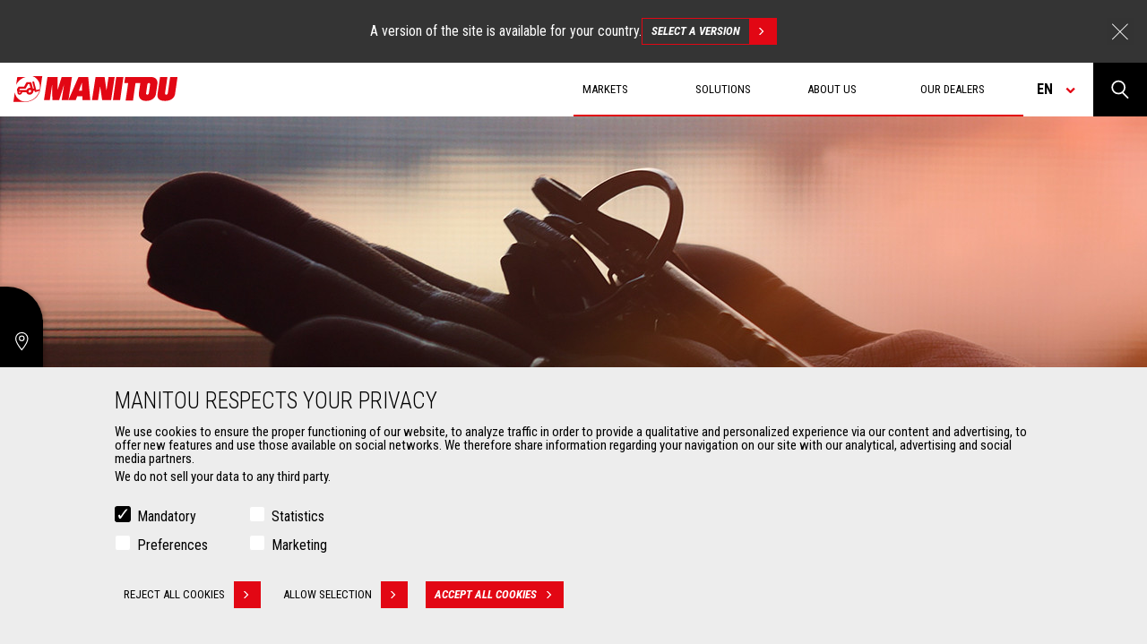

--- FILE ---
content_type: text/html; charset=UTF-8
request_url: https://www.manitou.com/en-MR/manitou-rental-companies
body_size: 29355
content:
<!DOCTYPE html>
<html lang="en" dir="ltr">
<head>
    <title>Renters, rental professionals - Manitou</title>
    <meta charset="utf-8" />
<script>(function(w,d,s,l,i){w[l]=w[l]||[];w[l].push({'gtm.start':
new Date().getTime(),event:'gtm.js'});var f=d.getElementsByTagName(s)[0],
j=d.createElement(s),dl=l!='dataLayer'?'&amp;l='+l:'';j.async=true;j.src=
'https://www.googletagmanager.com/gtm.js?id='+i+dl;f.parentNode.insertBefore(j,f);
})(window,document,'script','dataLayer','GTM-5KQ4CFF');
</script>
<meta name="description" content="Contact the Manitou branch in your area to discuss your needs and our solutions with a specialized advisor" />
<meta name="robots" content="index, follow" />
<link rel="canonical" href="https://www.manitou.com/en-MR/manitou-rental-companies" />
<meta property="og:site_name" content="Manitou" />
<meta property="og:url" content="https://www.manitou.com/manitou-rental-companies" />
<meta property="og:title" content="Manitou for Rental Companies" />
<meta property="og:image" content="https://www.manitou.com/sites/default/files/manitou_header_marches_rentals.jpg" />
<meta name="twitter:card" content="summary" />
<meta name="Generator" content="Drupal 10 (https://www.drupal.org)" />
<meta name="MobileOptimized" content="width" />
<meta name="HandheldFriendly" content="true" />
<meta name="viewport" content="width=device-width, initial-scale=1.0" />
<style>div#sliding-popup, div#sliding-popup .eu-cookie-withdraw-banner, .eu-cookie-withdraw-tab {background: #0779bf} div#sliding-popup.eu-cookie-withdraw-wrapper { background: transparent; } #sliding-popup h1, #sliding-popup h2, #sliding-popup h3, #sliding-popup p, #sliding-popup label, #sliding-popup div, .eu-cookie-compliance-more-button, .eu-cookie-compliance-secondary-button, .eu-cookie-withdraw-tab { color: #ffffff;} .eu-cookie-withdraw-tab { border-color: #ffffff;}</style>
<link rel="icon" href="/themes/custom/manitou_theme/assets/static/img/favicon.png" type="image/png" />
<link rel="alternate" hreflang="de-AT" href="https://www.manitou.com/de-AT/manitou-fuer-verleihfirmen" />
<link rel="alternate" hreflang="de-CH" href="https://www.manitou.com/de-CH/manitou-fuer-verleihfirmen" />
<link rel="alternate" hreflang="de-DE" href="https://www.manitou.com/de-DE/manitou-fuer-verleihfirmen" />
<link rel="alternate" hreflang="de-HR" href="https://www.manitou.com/de-HR/manitou-fuer-verleihfirmen" />
<link rel="alternate" hreflang="de-MK" href="https://www.manitou.com/de-MK/manitou-fuer-verleihfirmen" />
<link rel="alternate" hreflang="de-RO" href="https://www.manitou.com/de-RO/manitou-fuer-verleihfirmen" />
<link rel="alternate" hreflang="de-SI" href="https://www.manitou.com/de-SI/manitou-fuer-verleihfirmen" />
<link rel="alternate" hreflang="en-AE" href="https://www.manitou.com/manitou-rental-companies" />
<link rel="alternate" hreflang="en-AF" href="https://www.manitou.com/manitou-rental-companies" />
<link rel="alternate" hreflang="en-AL" href="https://www.manitou.com/manitou-rental-companies" />
<link rel="alternate" hreflang="en-AM" href="https://www.manitou.com/manitou-rental-companies" />
<link rel="alternate" hreflang="en-AU" href="https://www.manitou.com/manitou-rental-companies" />
<link rel="alternate" hreflang="en-AZ" href="https://www.manitou.com/manitou-rental-companies" />
<link rel="alternate" hreflang="en-BA" href="https://www.manitou.com/manitou-rental-companies" />
<link rel="alternate" hreflang="en-BD" href="https://www.manitou.com/manitou-rental-companies" />
<link rel="alternate" hreflang="en-BF" href="https://www.manitou.com/manitou-rental-companies" />
<link rel="alternate" hreflang="en-BG" href="https://www.manitou.com/manitou-rental-companies" />
<link rel="alternate" hreflang="en-BH" href="https://www.manitou.com/manitou-rental-companies" />
<link rel="alternate" hreflang="en-BI" href="https://www.manitou.com/manitou-rental-companies" />
<link rel="alternate" hreflang="en-BJ" href="https://www.manitou.com/manitou-rental-companies" />
<link rel="alternate" hreflang="en-BT" href="https://www.manitou.com/manitou-rental-companies" />
<link rel="alternate" hreflang="en-BW" href="https://www.manitou.com/manitou-rental-companies" />
<link rel="alternate" hreflang="en-BY" href="https://www.manitou.com/manitou-rental-companies" />
<link rel="alternate" hreflang="en-CA" href="https://www.manitou.com/manitou-rental-companies" />
<link rel="alternate" hreflang="en-CD" href="https://www.manitou.com/manitou-rental-companies" />
<link rel="alternate" hreflang="en-CF" href="https://www.manitou.com/manitou-rental-companies" />
<link rel="alternate" hreflang="en-CG" href="https://www.manitou.com/manitou-rental-companies" />
<link rel="alternate" hreflang="en-CI" href="https://www.manitou.com/manitou-rental-companies" />
<link rel="alternate" hreflang="en-CM" href="https://www.manitou.com/manitou-rental-companies" />
<link rel="alternate" hreflang="en-CY" href="https://www.manitou.com/manitou-rental-companies" />
<link rel="alternate" hreflang="en-CZ" href="https://www.manitou.com/manitou-rental-companies" />
<link rel="alternate" hreflang="en-DJ" href="https://www.manitou.com/manitou-rental-companies" />
<link rel="alternate" hreflang="en-DK" href="https://www.manitou.com/manitou-rental-companies" />
<link rel="alternate" hreflang="en-DZ" href="https://www.manitou.com/manitou-rental-companies" />
<link rel="alternate" hreflang="en-EE" href="https://www.manitou.com/manitou-rental-companies" />
<link rel="alternate" hreflang="en-EG" href="https://www.manitou.com/manitou-rental-companies" />
<link rel="alternate" hreflang="en-ER" href="https://www.manitou.com/manitou-rental-companies" />
<link rel="alternate" hreflang="en-ET" href="https://www.manitou.com/manitou-rental-companies" />
<link rel="alternate" hreflang="en-FI" href="https://www.manitou.com/manitou-rental-companies" />
<link rel="alternate" hreflang="en-FJ" href="https://www.manitou.com/manitou-rental-companies" />
<link rel="alternate" hreflang="en-GA" href="https://www.manitou.com/manitou-rental-companies" />
<link rel="alternate" hreflang="en-GB" href="https://www.manitou.com/manitou-rental-companies" />
<link rel="alternate" hreflang="en-GE" href="https://www.manitou.com/manitou-rental-companies" />
<link rel="alternate" hreflang="en-GH" href="https://www.manitou.com/manitou-rental-companies" />
<link rel="alternate" hreflang="en-GN" href="https://www.manitou.com/manitou-rental-companies" />
<link rel="alternate" hreflang="en-GQ" href="https://www.manitou.com/manitou-rental-companies" />
<link rel="alternate" hreflang="en-GR" href="https://www.manitou.com/manitou-rental-companies" />
<link rel="alternate" hreflang="en-GW" href="https://www.manitou.com/manitou-rental-companies" />
<link rel="alternate" hreflang="en-HK" href="https://www.manitou.com/manitou-rental-companies" />
<link rel="alternate" hreflang="en-HR" href="https://www.manitou.com/manitou-rental-companies" />
<link rel="alternate" hreflang="en-HU" href="https://www.manitou.com/manitou-rental-companies" />
<link rel="alternate" hreflang="en-ID" href="https://www.manitou.com/manitou-rental-companies" />
<link rel="alternate" hreflang="en-IE" href="https://www.manitou.com/manitou-rental-companies" />
<link rel="alternate" hreflang="en-IL" href="https://www.manitou.com/manitou-rental-companies" />
<link rel="alternate" hreflang="en-IN" href="https://www.manitou.com/manitou-rental-companies" />
<link rel="alternate" hreflang="en-IS" href="https://www.manitou.com/manitou-rental-companies" />
<link rel="alternate" hreflang="en-JP" href="https://www.manitou.com/manitou-rental-companies" />
<link rel="alternate" hreflang="en-KE" href="https://www.manitou.com/manitou-rental-companies" />
<link rel="alternate" hreflang="en-KG" href="https://www.manitou.com/manitou-rental-companies" />
<link rel="alternate" hreflang="en-KH" href="https://www.manitou.com/manitou-rental-companies" />
<link rel="alternate" hreflang="en-KR" href="https://www.manitou.com/manitou-rental-companies" />
<link rel="alternate" hreflang="en-KW" href="https://www.manitou.com/manitou-rental-companies" />
<link rel="alternate" hreflang="en-KZ" href="https://www.manitou.com/manitou-rental-companies" />
<link rel="alternate" hreflang="en-LB" href="https://www.manitou.com/manitou-rental-companies" />
<link rel="alternate" hreflang="en-LK" href="https://www.manitou.com/manitou-rental-companies" />
<link rel="alternate" hreflang="en-LS" href="https://www.manitou.com/manitou-rental-companies" />
<link rel="alternate" hreflang="en-LT" href="https://www.manitou.com/manitou-rental-companies" />
<link rel="alternate" hreflang="en-LV" href="https://www.manitou.com/manitou-rental-companies" />
<link rel="alternate" hreflang="en-MA" href="https://www.manitou.com/manitou-rental-companies" />
<link rel="alternate" hreflang="en-MD" href="https://www.manitou.com/manitou-rental-companies" />
<link rel="alternate" hreflang="en-ME" href="https://www.manitou.com/manitou-rental-companies" />
<link rel="alternate" hreflang="en-MG" href="https://www.manitou.com/manitou-rental-companies" />
<link rel="alternate" hreflang="en-MK" href="https://www.manitou.com/manitou-rental-companies" />
<link rel="alternate" hreflang="en-ML" href="https://www.manitou.com/manitou-rental-companies" />
<link rel="alternate" hreflang="en-MN" href="https://www.manitou.com/manitou-rental-companies" />
<link rel="alternate" hreflang="en-MO" href="https://www.manitou.com/manitou-rental-companies" />
<link rel="alternate" hreflang="en-MT" href="https://www.manitou.com/manitou-rental-companies" />
<link rel="alternate" hreflang="en-MU" href="https://www.manitou.com/manitou-rental-companies" />
<link rel="alternate" hreflang="en-MV" href="https://www.manitou.com/manitou-rental-companies" />
<link rel="alternate" hreflang="en-MW" href="https://www.manitou.com/manitou-rental-companies" />
<link rel="alternate" hreflang="en-MY" href="https://www.manitou.com/manitou-rental-companies" />
<link rel="alternate" hreflang="en-MZ" href="https://www.manitou.com/manitou-rental-companies" />
<link rel="alternate" hreflang="en-NA" href="https://www.manitou.com/manitou-rental-companies" />
<link rel="alternate" hreflang="en-NC" href="https://www.manitou.com/manitou-rental-companies" />
<link rel="alternate" hreflang="en-NE" href="https://www.manitou.com/manitou-rental-companies" />
<link rel="alternate" hreflang="en-NG" href="https://www.manitou.com/manitou-rental-companies" />
<link rel="alternate" hreflang="en-NO" href="https://www.manitou.com/manitou-rental-companies" />
<link rel="alternate" hreflang="en-NP" href="https://www.manitou.com/manitou-rental-companies" />
<link rel="alternate" hreflang="en-NZ" href="https://www.manitou.com/manitou-rental-companies" />
<link rel="alternate" hreflang="en-OM" href="https://www.manitou.com/manitou-rental-companies" />
<link rel="alternate" hreflang="en-PF" href="https://www.manitou.com/manitou-rental-companies" />
<link rel="alternate" hreflang="en-PG" href="https://www.manitou.com/manitou-rental-companies" />
<link rel="alternate" hreflang="en-PH" href="https://www.manitou.com/manitou-rental-companies" />
<link rel="alternate" hreflang="en-PK" href="https://www.manitou.com/manitou-rental-companies" />
<link rel="alternate" hreflang="en-QA" href="https://www.manitou.com/manitou-rental-companies" />
<link rel="alternate" hreflang="en-RO" href="https://www.manitou.com/manitou-rental-companies" />
<link rel="alternate" hreflang="en-RS" href="https://www.manitou.com/manitou-rental-companies" />
<link rel="alternate" hreflang="en-RW" href="https://www.manitou.com/manitou-rental-companies" />
<link rel="alternate" hreflang="en-SA" href="https://www.manitou.com/manitou-rental-companies" />
<link rel="alternate" hreflang="en-SD" href="https://www.manitou.com/manitou-rental-companies" />
<link rel="alternate" hreflang="en-SE" href="https://www.manitou.com/manitou-rental-companies" />
<link rel="alternate" hreflang="en-SG" href="https://www.manitou.com/manitou-rental-companies" />
<link rel="alternate" hreflang="en-SI" href="https://www.manitou.com/manitou-rental-companies" />
<link rel="alternate" hreflang="en-SK" href="https://www.manitou.com/manitou-rental-companies" />
<link rel="alternate" hreflang="en-SN" href="https://www.manitou.com/manitou-rental-companies" />
<link rel="alternate" hreflang="en-SO" href="https://www.manitou.com/manitou-rental-companies" />
<link rel="alternate" hreflang="en-SS" href="https://www.manitou.com/manitou-rental-companies" />
<link rel="alternate" hreflang="en-SZ" href="https://www.manitou.com/manitou-rental-companies" />
<link rel="alternate" hreflang="en-TD" href="https://www.manitou.com/manitou-rental-companies" />
<link rel="alternate" hreflang="en-TG" href="https://www.manitou.com/manitou-rental-companies" />
<link rel="alternate" hreflang="en-TH" href="https://www.manitou.com/manitou-rental-companies" />
<link rel="alternate" hreflang="en-TJ" href="https://www.manitou.com/manitou-rental-companies" />
<link rel="alternate" hreflang="en-TM" href="https://www.manitou.com/manitou-rental-companies" />
<link rel="alternate" hreflang="en-TN" href="https://www.manitou.com/manitou-rental-companies" />
<link rel="alternate" hreflang="en-TR" href="https://www.manitou.com/manitou-rental-companies" />
<link rel="alternate" hreflang="en-TW" href="https://www.manitou.com/manitou-rental-companies" />
<link rel="alternate" hreflang="en-TZ" href="https://www.manitou.com/manitou-rental-companies" />
<link rel="alternate" hreflang="en-UA" href="https://www.manitou.com/manitou-rental-companies" />
<link rel="alternate" hreflang="en-UG" href="https://www.manitou.com/manitou-rental-companies" />
<link rel="alternate" hreflang="en-US" href="https://www.manitou.com/en-US/manitou-rental-companies" />
<link rel="alternate" hreflang="en-UZ" href="https://www.manitou.com/manitou-rental-companies" />
<link rel="alternate" hreflang="en-VN" href="https://www.manitou.com/manitou-rental-companies" />
<link rel="alternate" hreflang="en-VU" href="https://www.manitou.com/manitou-rental-companies" />
<link rel="alternate" hreflang="en-ZA" href="https://www.manitou.com/manitou-rental-companies" />
<link rel="alternate" hreflang="en-ZM" href="https://www.manitou.com/manitou-rental-companies" />
<link rel="alternate" hreflang="en-ZW" href="https://www.manitou.com/manitou-rental-companies" />
<link rel="alternate" hreflang="es-AR" href="https://www.manitou.com/es-AR/manitou-para-empresas-de-alquiler" />
<link rel="alternate" hreflang="es-BO" href="https://www.manitou.com/es-BO/manitou-para-empresas-de-alquiler" />
<link rel="alternate" hreflang="es-CL" href="https://www.manitou.com/es-CL/manitou-para-empresas-de-alquiler" />
<link rel="alternate" hreflang="es-CO" href="https://www.manitou.com/es-CO/manitou-para-empresas-de-alquiler" />
<link rel="alternate" hreflang="es-CR" href="https://www.manitou.com/es-CR/manitou-para-empresas-de-alquiler" />
<link rel="alternate" hreflang="es-DO" href="https://www.manitou.com/es-DO/manitou-para-empresas-de-alquiler" />
<link rel="alternate" hreflang="es-EC" href="https://www.manitou.com/es-EC/manitou-para-empresas-de-alquiler" />
<link rel="alternate" hreflang="es-ES" href="https://www.manitou.com/es-ES/manitou-para-empresas-de-alquiler" />
<link rel="alternate" hreflang="es-GT" href="https://www.manitou.com/es-GT/manitou-para-empresas-de-alquiler" />
<link rel="alternate" hreflang="es-MX" href="https://www.manitou.com/es-MX/manitou-para-empresas-de-alquiler" />
<link rel="alternate" hreflang="es-PA" href="https://www.manitou.com/es-PA/manitou-para-empresas-de-alquiler" />
<link rel="alternate" hreflang="es-PE" href="https://www.manitou.com/es-PE/manitou-para-empresas-de-alquiler" />
<link rel="alternate" hreflang="es-PY" href="https://www.manitou.com/es-PY/manitou-para-empresas-de-alquiler" />
<link rel="alternate" hreflang="es-UY" href="https://www.manitou.com/es-UY/manitou-para-empresas-de-alquiler" />
<link rel="alternate" hreflang="fr-BE" href="https://www.manitou.com/fr-BE/nos-solutions-de-manutention-pour-lesloueurs" />
<link rel="alternate" hreflang="fr-BF" href="https://www.manitou.com/fr-BF/nos-solutions-de-manutention-pour-lesloueurs" />
<link rel="alternate" hreflang="fr-BI" href="https://www.manitou.com/fr-BI/nos-solutions-de-manutention-pour-lesloueurs" />
<link rel="alternate" hreflang="fr-BJ" href="https://www.manitou.com/fr-BJ/nos-solutions-de-manutention-pour-lesloueurs" />
<link rel="alternate" hreflang="fr-CA" href="https://www.manitou.com/fr-CA/nos-solutions-de-manutention-pour-lesloueurs" />
<link rel="alternate" hreflang="fr-CD" href="https://www.manitou.com/fr-CD/nos-solutions-de-manutention-pour-lesloueurs" />
<link rel="alternate" hreflang="fr-CF" href="https://www.manitou.com/fr-CF/nos-solutions-de-manutention-pour-lesloueurs" />
<link rel="alternate" hreflang="fr-CG" href="https://www.manitou.com/fr-CG/nos-solutions-de-manutention-pour-lesloueurs" />
<link rel="alternate" hreflang="fr-CH" href="https://www.manitou.com/fr-CH/nos-solutions-de-manutention-pour-lesloueurs" />
<link rel="alternate" hreflang="fr-CI" href="https://www.manitou.com/fr-CI/nos-solutions-de-manutention-pour-lesloueurs" />
<link rel="alternate" hreflang="fr-CM" href="https://www.manitou.com/fr-CM/nos-solutions-de-manutention-pour-lesloueurs" />
<link rel="alternate" hreflang="fr-DJ" href="https://www.manitou.com/fr-DJ/nos-solutions-de-manutention-pour-lesloueurs" />
<link rel="alternate" hreflang="fr-DZ" href="https://www.manitou.com/fr-DZ/nos-solutions-de-manutention-pour-lesloueurs" />
<link rel="alternate" hreflang="fr-EG" href="https://www.manitou.com/fr-EG/nos-solutions-de-manutention-pour-lesloueurs" />
<link rel="alternate" hreflang="fr-ER" href="https://www.manitou.com/fr-ER/nos-solutions-de-manutention-pour-lesloueurs" />
<link rel="alternate" hreflang="fr-ET" href="https://www.manitou.com/fr-ET/nos-solutions-de-manutention-pour-lesloueurs" />
<link rel="alternate" hreflang="fr-FR" href="https://www.manitou.com/fr-FR/nos-solutions-de-manutention-pour-lesloueurs" />
<link rel="alternate" hreflang="fr-GA" href="https://www.manitou.com/fr-GA/nos-solutions-de-manutention-pour-lesloueurs" />
<link rel="alternate" hreflang="fr-GH" href="https://www.manitou.com/fr-GH/nos-solutions-de-manutention-pour-lesloueurs" />
<link rel="alternate" hreflang="fr-GN" href="https://www.manitou.com/fr-GN/nos-solutions-de-manutention-pour-lesloueurs" />
<link rel="alternate" hreflang="fr-GQ" href="https://www.manitou.com/fr-GQ/nos-solutions-de-manutention-pour-lesloueurs" />
<link rel="alternate" hreflang="fr-GW" href="https://www.manitou.com/fr-GW/nos-solutions-de-manutention-pour-lesloueurs" />
<link rel="alternate" hreflang="fr-KE" href="https://www.manitou.com/fr-KE/nos-solutions-de-manutention-pour-lesloueurs" />
<link rel="alternate" hreflang="fr-MA" href="https://www.manitou.com/fr-MA/nos-solutions-de-manutention-pour-lesloueurs" />
<link rel="alternate" hreflang="fr-MG" href="https://www.manitou.com/fr-MG/nos-solutions-de-manutention-pour-lesloueurs" />
<link rel="alternate" hreflang="fr-ML" href="https://www.manitou.com/fr-ML/nos-solutions-de-manutention-pour-lesloueurs" />
<link rel="alternate" hreflang="fr-MR" href="https://www.manitou.com/fr-MR/nos-solutions-de-manutention-pour-lesloueurs" />
<link rel="alternate" hreflang="fr-MU" href="https://www.manitou.com/fr-MU/nos-solutions-de-manutention-pour-lesloueurs" />
<link rel="alternate" hreflang="fr-NC" href="https://www.manitou.com/fr-NC/nos-solutions-de-manutention-pour-lesloueurs" />
<link rel="alternate" hreflang="fr-NE" href="https://www.manitou.com/fr-NE/nos-solutions-de-manutention-pour-lesloueurs" />
<link rel="alternate" hreflang="fr-NG" href="https://www.manitou.com/fr-NG/nos-solutions-de-manutention-pour-lesloueurs" />
<link rel="alternate" hreflang="fr-PF" href="https://www.manitou.com/fr-PF/nos-solutions-de-manutention-pour-lesloueurs" />
<link rel="alternate" hreflang="fr-RW" href="https://www.manitou.com/fr-RW/nos-solutions-de-manutention-pour-lesloueurs" />
<link rel="alternate" hreflang="fr-SD" href="https://www.manitou.com/fr-SD/nos-solutions-de-manutention-pour-lesloueurs" />
<link rel="alternate" hreflang="fr-SN" href="https://www.manitou.com/fr-SN/nos-solutions-de-manutention-pour-lesloueurs" />
<link rel="alternate" hreflang="fr-SO" href="https://www.manitou.com/fr-SO/nos-solutions-de-manutention-pour-lesloueurs" />
<link rel="alternate" hreflang="fr-SS" href="https://www.manitou.com/fr-SS/nos-solutions-de-manutention-pour-lesloueurs" />
<link rel="alternate" hreflang="fr-TD" href="https://www.manitou.com/fr-TD/nos-solutions-de-manutention-pour-lesloueurs" />
<link rel="alternate" hreflang="fr-TG" href="https://www.manitou.com/fr-TG/nos-solutions-de-manutention-pour-lesloueurs" />
<link rel="alternate" hreflang="fr-TN" href="https://www.manitou.com/fr-TN/nos-solutions-de-manutention-pour-lesloueurs" />
<link rel="alternate" hreflang="fr-TZ" href="https://www.manitou.com/fr-TZ/nos-solutions-de-manutention-pour-lesloueurs" />
<link rel="alternate" hreflang="fr-UG" href="https://www.manitou.com/fr-UG/nos-solutions-de-manutention-pour-lesloueurs" />
<link rel="alternate" hreflang="fr-VU" href="https://www.manitou.com/fr-VU/nos-solutions-de-manutention-pour-lesloueurs" />
<link rel="alternate" hreflang="it-GR" href="https://www.manitou.com/it-GR/manitou-societa-di-noleggio" />
<link rel="alternate" hreflang="it-HR" href="https://www.manitou.com/it-HR/manitou-societa-di-noleggio" />
<link rel="alternate" hreflang="it-IT" href="https://www.manitou.com/it-IT/manitou-societa-di-noleggio" />
<link rel="alternate" hreflang="it-MK" href="https://www.manitou.com/it-MK/manitou-societa-di-noleggio" />
<link rel="alternate" hreflang="it-MT" href="https://www.manitou.com/it-MT/manitou-societa-di-noleggio" />
<link rel="alternate" hreflang="it-SI" href="https://www.manitou.com/it-SI/manitou-societa-di-noleggio" />
<link rel="alternate" hreflang="ja-JP" href="https://www.manitou.com/ja-JP/manitou-rental-companies" />
<link rel="alternate" hreflang="nl-BE" href="https://www.manitou.com/nl-BE/manitou-voor-verhuurbedrijven" />
<link rel="alternate" hreflang="nl-NL" href="https://www.manitou.com/nl-NL/manitou-voor-verhuurbedrijven" />
<link rel="alternate" hreflang="pl-PL" href="https://www.manitou.com/pl-PL/manitou-dla-firm-wynajmujacych" />
<link rel="alternate" hreflang="pt-BR" href="https://www.manitou.com/pt-BR/manitou-para-empresas-de-aluguer" />
<link rel="alternate" hreflang="pt-PT" href="https://www.manitou.com/pt-PT/manitou-para-empresas-de-aluguer" />
<link rel="alternate" hreflang="ru-AM" href="https://www.manitou.com/ru-AM/manitou-dlya-prokatnykh-kompaniy" />
<link rel="alternate" hreflang="ru-AZ" href="https://www.manitou.com/ru-AZ/manitou-dlya-prokatnykh-kompaniy" />
<link rel="alternate" hreflang="ru-BY" href="https://www.manitou.com/ru-BY/manitou-dlya-prokatnykh-kompaniy" />
<link rel="alternate" hreflang="ru-GE" href="https://www.manitou.com/ru-GE/manitou-dlya-prokatnykh-kompaniy" />
<link rel="alternate" hreflang="ru-KG" href="https://www.manitou.com/ru-KG/manitou-dlya-prokatnykh-kompaniy" />
<link rel="alternate" hreflang="ru-KZ" href="https://www.manitou.com/ru-KZ/manitou-dlya-prokatnykh-kompaniy" />
<link rel="alternate" hreflang="ru-MD" href="https://www.manitou.com/ru-MD/manitou-dlya-prokatnykh-kompaniy" />
<link rel="alternate" hreflang="ru-RU" href="https://www.manitou.com/ru-RU/manitou-dlya-prokatnykh-kompaniy" />
<link rel="alternate" hreflang="ru-TJ" href="https://www.manitou.com/ru-TJ/manitou-dlya-prokatnykh-kompaniy" />
<link rel="alternate" hreflang="ru-TM" href="https://www.manitou.com/ru-TM/manitou-dlya-prokatnykh-kompaniy" />
<link rel="alternate" hreflang="ru-UA" href="https://www.manitou.com/ru-UA/manitou-dlya-prokatnykh-kompaniy" />
<link rel="alternate" hreflang="ru-UZ" href="https://www.manitou.com/ru-UZ/manitou-dlya-prokatnykh-kompaniy" />

            <meta name="keywords" content="Renters,rental,professionals,Manitou" />
        <link rel="stylesheet" media="all" href="/sites/default/files/css/css_2JN_hwq5mPintlqAPlKsby5uwvf3PEGaw7f3LNLcGTM.css?delta=0&amp;language=en-MR&amp;theme=manitou_theme&amp;include=[base64]" />
<link rel="stylesheet" media="all" href="/sites/default/files/css/css_GTZsXZ_qkBh6VUQ6O6lziFTGXuQzcWSuDa5EooG-ylg.css?delta=1&amp;language=en-MR&amp;theme=manitou_theme&amp;include=[base64]" />
<link rel="stylesheet" media="all" href="//fonts.googleapis.com/css?family=Roboto+Condensed:300,300i,400,400i,700,700i" />

    

</head>
<body class="path-node page-node-type-detail-sheet">
<a href="#main-content" class="visually-hidden focusable skip-link">
    Skip to main content
</a>
<noscript><iframe src="https://www.googletagmanager.com/ns.html?id=GTM-5KQ4CFF" height="0" width="0" style="display:none;visibility:hidden;"></iframe>
</noscript>
  <div class="dialog-off-canvas-main-canvas" data-off-canvas-main-canvas>
    <div class="wrapper">

    <div class="layout-container">

        <div class="language-advise hide-language-advise-block">
    <div class="language-advise__content">
        <div>A version of the site is available for your country.</div>
        <a href="" class="btn btn-back-grey">
            Select a version
            <span class='btn-red-square'></span>
        </a>

        <span class="language-advise__closed"></span>
    </div>
</div>
        <header class="header">
    <div class="logo">
        <a href="/en-MR" title="Home" rel="home">
            <img class="picto-logo img-responsive" src="/themes/custom/manitou_theme/assets/static/img/logo-manitou.svg" alt="Home"/>
        </a>
            </div>

    <div class="header-right">

        <div class="menu-main">

              <div>
    <nav role="navigation" aria-labelledby="block-navigationprincipale-menu" id="block-navigationprincipale" class="settings-tray-editable" data-drupal-settingstray="editable">
                
        <ul data-region="primary_menu" class="menu">
                                                        <li class="menu-item menu-item--expanded">
                    <span title="Your Markets">Markets</span>
                                                        <ul class="sub-menu">
                                                            <li class="menu-item">
                    <a href="/en-MR/market-agriculture" data-drupal-link-system-path="node/3">Agriculture</a>
                                    </li>
                                                                <li class="menu-item">
                    <a href="/en-MR/market-construction" title="Market Construction" data-drupal-link-system-path="node/5">Construction</a>
                                    </li>
                                                                <li class="menu-item">
                    <a href="/en-MR/market-industries" title="Market Industries" data-drupal-link-system-path="node/19">Industries</a>
                                    </li>
                                                                <li class="menu-item">
                    <a href="/en-MR/special-market-aeronautics" title="Specific Market - Aeronautics" data-drupal-link-system-path="node/131">Aeronautics</a>
                                    </li>
                                                                <li class="menu-item">
                    <a href="/en-MR/special-contract-defense" title="Specific Market - Defence" data-drupal-link-system-path="node/141">Defense</a>
                                    </li>
                                                                <li class="menu-item">
                    <a href="/en-MR/special-market-environment" title="Special Market Environment" data-drupal-link-system-path="node/136">Environment</a>
                                    </li>
                                                                <li class="menu-item">
                    <a href="/en-MR/special-market-mining" title="Specific Market Mining" data-drupal-link-system-path="node/230">Mining</a>
                                    </li>
                                                                <li class="menu-item">
                    <a href="/en-MR/special-market-oil-gas" title="Specific Market - Oil &amp; gas" data-drupal-link-system-path="node/124">Oil &amp; Gas</a>
                                    </li>
                            <span class="language-selector">Langue : </span>
    </ul>
        
                                    </li>
                                                                <li class="menu-item menu-item--expanded">
                    <span title="Solutions Manitou">Solutions</span>
                                                        <ul class="sub-menu">
                                                            <li class="menu-item">
                    <a href="/en-MR/our-machines" data-drupal-link-system-path="node/2">Machines</a>
                                    </li>
                                                                <li class="menu-item">
                    <a href="/en-MR/our-attachments" title="Our Attachments" data-drupal-link-system-path="node/8">Attachments</a>
                                    </li>
                                                                <li class="menu-item">
                    <a href="/en-MR/our-services" data-drupal-link-system-path="node/6">Services</a>
                                    </li>
                                                                <li class="menu-item">
                    <a href="/en-MR/our-innovations" data-drupal-link-system-path="our-innovations">Innovations</a>
                                    </li>
                                                                <li class="menu-item">
                    <a href="/en-MR/reduce-program" title="Manitou help you reducing your TCO" data-drupal-link-system-path="node/399">Reduce TCO/Fuel/Risks</a>
                                    </li>
                                                                <li class="menu-item">
                    <a href="/en-MR/your-custom-made-manitou" data-drupal-link-system-path="node/275">Custom solutions</a>
                                    </li>
                            <span class="language-selector">Langue : </span>
    </ul>
        
                                    </li>
                                                                <li class="menu-item menu-item--expanded">
                    <span title="About Manitou">About us</span>
                                                        <ul class="sub-menu">
                                                            <li class="menu-item">
                    <a href="/en-MR/manitou-group" title="The company Manitou" data-drupal-link-system-path="node/187">The company</a>
                                    </li>
                                                                                    <li class="menu-item">
                    <a href="/en-MR/history-manitou" title="Manitou Heritage" data-drupal-link-system-path="node/1">Manitou Heritage</a>
                                    </li>
                                                                <li class="menu-item">
                    <a href="/en-MR/news" title="News" data-drupal-link-system-path="node/7">News</a>
                                    </li>
                                                                <li class="menu-item">
                    <a href="/en-MR/events" title="Events for Manitou" data-drupal-link-system-path="node/188">Events</a>
                                    </li>
                                                                <li class="menu-item">
                    <a href="/en-MR/manitou-careers" title="Careers at Manitou" data-drupal-link-system-path="node/189">Careers</a>
                                    </li>
                                                                <li class="menu-item">
                    <a href="/en-MR/contact" title="Contact Manitou&#039;s experts and dealers" data-drupal-link-system-path="contact">Contact</a>
                                    </li>
                            <span class="language-selector">Langue : </span>
    </ul>
        
                                    </li>
                                                                <li class="menu-item">
                    <a href="/en-MR/store-locator" title="Find a Manitou dealer" data-drupal-link-system-path="store-locator">Our dealers</a>
                                    </li>
                            <span class="language-selector">Langue : en</span>
    </ul>
        




    </nav>

  </div>


            <div class="search-form" data-buttontext="See all results">
                <form action="">
                    <input type="text" name="texte">
                    <button>Search</button>
                </form>
            </div>
        </div>

        <div class="burger-menu">
            <span class="burger"></span>
            <div class="text-menu">
                <span class="open">Menu</span>
                <span class="close">Close</span>
            </div>
        </div>

        <span class="language-selector">en</span>

        <div class="search-product group">
            <a href="" class="search btn-collapse"></a>
            <div class="views-exposed-form bef-exposed-form settings-tray-editable block block-views block-views-exposed-filter-blocksearch-page-search-page-display collapse" data-drupal-selector="views-exposed-form-search-page-search-page-display" id="block-search-header" data-drupal-settingstray="editable">
        

        
                    <form action="/en-MR/search-page" method="get" id="views-exposed-form-search-page-search-page-display" accept-charset="UTF-8">
  <fieldset data-drupal-selector="edit-type" id="edit-type--wrapper" class="fieldgroup form-composite js-form-item form-item js-form-wrapper form-wrapper">
      <legend>
    <span class="fieldset-legend"></span>
  </legend>
  <div class="fieldset-wrapper">
                <div id="edit-type" class="form-checkboxes"><div class="form-checkboxes bef-checkboxes">
                  <div class="js-form-item form-item js-form-type-checkbox form-item-type-detail-sheet js-form-item-type-detail-sheet">
        <input data-drupal-selector="edit-type-detail-sheet" type="checkbox" id="edit-type-detail-sheet" name="type[detail_sheet]" value="detail_sheet" class="form-checkbox" />

        <label for="edit-type-detail-sheet" class="option">Detail sheet</label>
      </div>

      </div>
</div>

          </div>
</fieldset>
<div class="js-form-item form-item js-form-type-checkbox form-item-type-listing js-form-item-type-listing">
        <input data-drupal-selector="edit-type-listing" type="checkbox" id="edit-type-listing" name="type_listing" value="1" class="form-checkbox" />

        <label for="edit-type-listing" class="option">Content type listing</label>
      </div>
<div class="js-form-item form-item js-form-type-checkbox form-item-options js-form-item-options">
        <input data-drupal-selector="edit-options" type="checkbox" id="edit-options" name="options" value="1" class="form-checkbox" />

        <label for="edit-options" class="option">Innovations</label>
      </div>
<div class="js-form-item form-item js-form-type-checkbox form-item-products js-form-item-products">
        <input data-drupal-selector="edit-products" type="checkbox" id="edit-products" name="products" value="1" class="form-checkbox" />

        <label for="edit-products" class="option">Products</label>
      </div>
<div class="wrapper-search"><div class="js-form-item form-item js-form-type-search-api-autocomplete form-item-search-api-fulltext js-form-item-search-api-fulltext">
      
        <input data-drupal-selector="edit-search-api-fulltext" data-search-api-autocomplete-search="search_page" class="form-autocomplete form-text" data-autocomplete-path="/en-MR/search_api_autocomplete/search_page?display=search_page_display&amp;&amp;filter=search_api_fulltext" type="text" id="edit-search-api-fulltext" name="search_api_fulltext" value="" size="30" maxlength="128" />

        </div>
<div data-drupal-selector="edit-actions" class="form-actions js-form-wrapper form-wrapper" id="edit-actions"><button data-twig-suggestion="search-button-page" data-drupal-selector="edit-submit-search-page" type="submit" id="edit-submit-search-page" value="Rechercher" class="button js-form-submit form-submit">
    <svg width="15" height="16" viewBox="0 0 15 16" fill="none" xmlns="http://www.w3.org/2000/svg">
        <path fill-rule="evenodd" clip-rule="evenodd" d="M1.80499 1.81381C2.96074 0.652499 4.52819 0.000138605 6.16249 2.20478e-08C6.97172 -6.8588e-05 7.77307 0.159993 8.52077 0.471065C9.26847 0.782137 9.94792 1.23814 10.5203 1.81307C11.0927 2.388 11.5467 3.0706 11.8566 3.82191C12.1664 4.57323 12.3259 5.37853 12.326 6.19182C12.3261 7.00511 12.1667 7.81043 11.857 8.5618C11.5509 9.30433 11.104 9.97977 10.5412 10.5505L14.8 14.8292C15.0665 15.0968 15.0667 15.531 14.8006 15.7989C14.5344 16.0668 14.1027 16.0671 13.8363 15.7994L9.47297 11.4158C9.17158 11.6086 8.85337 11.7752 8.52173 11.9132C7.77408 12.2244 6.97276 12.3846 6.16353 12.3847C4.52923 12.3848 2.96167 11.7327 1.80573 10.5716C0.649762 9.41048 0.000138034 7.83541 2.19775e-08 6.19286C-0.000137936 4.55032 0.649222 2.97514 1.80499 1.81381ZM6.1626 1.37143C4.88949 1.37154 3.66872 1.87973 2.7688 2.78399C1.8689 3.68822 1.36353 4.9144 1.36364 6.19275C1.36374 7.4711 1.86932 8.69719 2.76937 9.60127C3.66945 10.5054 4.89031 11.0134 6.16341 11.0133C6.79378 11.0132 7.41794 10.8884 8.00026 10.646C8.58258 10.4036 9.11162 10.0484 9.55722 9.60069C10.0028 9.15296 10.3562 8.62148 10.5973 8.03661C10.8384 7.45174 10.9624 6.82492 10.9624 6.19193C10.9623 5.55894 10.8382 4.93215 10.597 4.34732C10.3558 3.76249 10.0023 3.23107 9.55664 2.78341C9.11098 2.33575 8.58187 1.98062 7.99951 1.73834C7.41715 1.49606 6.79296 1.37138 6.1626 1.37143Z" fill="white"/>
    </svg>
</button>
</div>
<span class="close-search"></span></div>

</form>

        </div>

        </div>
    </div>
</header>

        <main role="main">
            <a id="main-content" tabindex="-1"></a>
            <div class="layout-content">
                  <div>
    <div class="top-content-wrapper top-content-tall">
        
            <div class="image-tetiere" style="background-image: url('/sites/default/files/styles/top_content_image/public/manitou_header_marches_rentals.jpg?h=f31b2f24&amp;itok=gKqc61pk')"></div>
                <div class="image-tetiere mobile" style="background-image: url('/sites/default/files/styles/square_image/public/manitou_header_marches_rentals.jpg?h=49ab9039&amp;itok=0iQ7dAd0')"></div>
        <div class="top-content ">

        <div class="container">
            <div class="row">
                <div class="col-11 col-md-9 col-lg-7 offset-1 offset-md-2 offset-lg-3">
                    <h1 class="title"><small>Manitou for </small> Rental Companies</h1>

                    <div class="description-wrapper">
                        <div class="block block-system block-system-breadcrumb-block">
    

    
                <nav class="breadcrumb">
            <ol>
            
                                                                        
                <li>
                                            <a href="/en-MR">
                            <span>Home</span>
                        </a>
                                    </li>
            
                                                                        
                <li>
                                            <span>Manitou for  Rental Companies</span>
                                    </li>
                    </ol>
    </nav>
    <script type="application/ld+json">
    {
        "@context": "https://schema.org",
        "@type": "BreadcrumbList",
        "itemListElement": [
            {"@type": "ListItem","position":1,"item":{"@id":"/en-MR","name":"Home"}},{"@type": "ListItem","position":2,"item":{"@id":"https://www.manitou.com/en-MR/manitou-rental-companies","name":"Manitou for | Rental Companies"}}
        ]
    }
</script>

    </div>


                                                    <div class="description"></div>
                                            </div>

                </div>
            </div>
        </div>

    </div>

</div>
<div data-drupal-messages-fallback class="hidden"></div>
<div id="block-manitou-theme-content" class="block block-system block-system-main-block">
    

    
            <div class="node-detail-sheet">
    
      <div>
              <div>    <div class="component component-long-content">
    <div class="container">
        <div class="row">
            <div class="col-10 col-lg-7 offset-0 offset-lg-3 mx-auto-responsive">
                
                                    <h2 class="subtitle-longcontent">
                        Equipment Rental is the Backbone of the Construction Industry
                    </h2>
                
                                                                                                
                    <div class="component-long-content-media position-center">
                                                    <div class="video">
                                
                            </div>
                                            </div>
                
                                    <div class="text-longcontent">
                        <p dir="ltr">Manitou is&nbsp;<em>the</em> manufacturer dedicated to your rental business. From lift and access equipment to material handling to earthmoving, Manitou has the most comprehensive fleet of equipment and low total cost of ownership (TCO) for your rental business.&nbsp;</p><p dir="ltr">Offering a wide selection of industry-leading attachments, Manitou further extends the utilization and profitability of every machine. Centralize your fleet management activities with Connect Machines to confirm location, view service needs, increase security, and analyze machine availability and operation.&nbsp;</p><p dir="ltr">Manitou is more than an equipment manufacturer. Manitou is the complete solutions provider to equipment rental businesses.&nbsp;</p><p>Let Manitou revolutionize your rental fleet today.</p>
                    </div>
                
                                                                                        <a href="/en-MR/contact" class="btn btn-medium btn-back-white">
                        CONTACT US FOR YOUR COMPLETE RENTAL SOLUTIONS
                        <span class="btn-red-square"></span>
                    </a>
                            </div>
        </div>
    </div>

</div>
</div>
              <div>    <div class="component component-long-content">
    <div class="container">
        <div class="row">
            <div class="col-10 col-lg-7 offset-0 offset-lg-3 mx-auto-responsive">
                
                                    <h2 class="subtitle-longcontent">
                        View our full line of Rental Solutions
                    </h2>
                
                                                                                                
                    <div class="component-long-content-media position-center">
                                                    <div class="video">
                                
                            </div>
                                            </div>
                
                
                                                                                        <a href="/en-MR/our-rental-solutions" class="btn btn-medium btn-back-white">
                        MANITOU RENTAL SOLUTIONS
                        <span class="btn-red-square"></span>
                    </a>
                            </div>
        </div>
    </div>

</div>
</div>
          </div>
  
</div>

<script type="text/javascript">
    window.dataLayer = window.dataLayer || [];

    let dataLayerObject = {
        'environment': 'PROD',
        'pageType': 'detail_sheet',
        'productType': 'na',
        'categoryType': 'na',
        'event': 'pageLoad'
    };
    // add to window object for interactions
    window.dataLayerObject = dataLayerObject;

        Object.assign(dataLayerObject, {"marketType1":"Rental"});
    
        dataLayerObject.nodeId = '171';
    
    
    window.dataLayer.push(dataLayerObject);
</script>

    </div>

  </div>

            </div>        </main>

        <footer class="footer">
    <div class="lang-and-social-network">
        <div class="bloc-footer-lang">
            <div>
                <img class="img-responsive" src="/themes/custom/manitou_theme/assets/static/img/carte_Footer_manitou.svg" alt="Map"/>
                <span class="text-lang">Change language</span>
            </div>
            <span class="language-selector">en</span>
        </div>

            <div class="social-network">
    <svg xmlns="http://www.w3.org/2000/svg" width="229" height="49" viewBox="0 0 229 49">
        <g fill="#FFF" fill-rule="evenodd">
            <path d="M35.764 17.767l-3.761 1.022a.503.503 0 0 1-.617-.347L28.525 7.556a.512.512 0 0 0-.617-.354l-1.437.322a.484.484 0 0 0-.369.592l2.245 8.55c-.14.04-1.182.253-1.328.296l-2.148-7.809c-.18-.661-.807-1.12-1.52-1.12h-4.228c-.58 0-1.112.304-1.386.792 0 0-2.299 4.085-2.976 5.284H7.97c-.559 0-1.08.287-1.36.751l-1.574 2.597a1.446 1.446 0 0 0-.195.979l.312 1.976c.047.3.188.567.392.78-.075.222-.126.455-.151.691a2.89 2.89 0 0 0 .787 2.308c.59.62 1.412.962 2.319.962 1.799 0 3.34-1.343 3.51-3.057.01-.103.014-.206.014-.308 0-.033 0-.066-.002-.1h5.769c.164.753.53 1.445 1.078 2.022.87.914 2.085 1.416 3.418 1.416 2.676 0 4.964-1.996 5.217-4.545.021-.21.027-.418.02-.623l1.593-.371.44 1.68a.51.51 0 0 0 .617.348l4.857-1.267c.268-.067.53-.362.578-.651l.556-1.525c.052-.29-.129-.475-.4-.405m-11.302 2.54c-.103 1.029-1.1 1.9-2.176 1.9-.461 0-.872-.164-1.155-.46-.287-.303-.418-.716-.376-1.166.104-1.031 1.098-1.902 2.175-1.902.461 0 .873.165 1.155.463.286.298.422.715.377 1.165m-6.287-1.624H8.063c-.014-.08-.019-.108-.028-.177l.843-1.391h6.827c.58 0 1.114-.305 1.387-.792 0 0 2.298-4.088 2.974-5.285h2.071l1.305 4.749a4.701 4.701 0 0 0-.512-.028c-2.07 0-3.913 1.197-4.755 2.924m-8.492 3.2c-.055.562-.598 1.037-1.184 1.037-.306 0-.49-.124-.588-.23a.728.728 0 0 1-.19-.594c.056-.562.598-1.038 1.182-1.038.306 0 .49.127.59.235.145.149.21.359.19.59M42.202 32.34h8.054l3.281-21.32.19 21.32h9.465l6.698-20.963-3.218 20.963h9.305l4.81-31.142H66.595L60.828 19.22l.298-18.017H47.007z"/>
            <path d="M94.7 19.597h-4.221l4.22-11.004v11.004zm11.408 12.738l-2.79-31.137h-13.49L75.964 32.34H86.06l1.961-4.926h7.237v4.921h10.85zM108.52 32.34h8.274l2.94-18.59 2.822 18.583h12.383l4.93-31.135h-8.48l-2.891 18.308-2.557-18.308h-12.486zM137.458 32.34h9.914l4.555-31.142h-9.915zM226.685 1.204l-3.37 22.61c0-.022-.714 9.724-14.086 9.724-11.288 0-10.466-7.007-10.105-9.76l3.388-22.575 10.214-.005-3.21 21.307c-.113.758-.395 2.63 1.52 2.63s2.198-1.872 2.31-2.63l3.173-21.307 10.166.006M187.12 22.526c-.11.757-.389 2.63-2.281 2.63-1.892 0-1.613-1.873-1.501-2.63l1.576-10.576c.144-.972.392-2.629 2.285-2.629 1.892 0 1.645 1.657 1.5 2.629l-1.578 10.576zm8.672-19.866c-2.493-1.742-5.508-1.443-9.781-1.443h-31.633l-1.245 8.086h5.364l-3.5 23.748h10.153l3.49-23.726h6.643l-1.938 13.045s-2.162 11.168 9.825 11.168c12.832 0 13.73-9.833 13.73-9.833l1.946-13.037s.984-5.159-3.054-8.008zM16.88 1.198H5.536a.293.293 0 0 0-.282.236L3.617 11.978c2.498-5.259 7.5-9.346 13.264-10.78M.002 34.479a.233.233 0 0 0 .058.186l-.003.001a.21.21 0 0 0 .16.07H17.6c9.493 0 18.217-7.658 19.6-17.152L39.79.253a.212.212 0 0 0-.048-.17C39.74.077 39.74.073 39.736.07c-.003-.003-.003-.007-.006-.01l-.004.004A.224.224 0 0 0 39.57 0H26.117c.306.082.602.189.9.293 6.357 2.402 10.491 9.202 9.506 16.69-.013.084-.026.166-.036.248-1.185 8.134-7.82 14.896-15.676 16.566-1.06.197-2.134.305-3.207.305h-3.4a7.268 7.268 0 0 1-1.98-.278c-5.513-1.68-9.438-6.208-10.335-11.97L.002 34.479z"/>
        </g>
    </svg>

    <div class="social-network-content">
        <div>
            Follow us
        </div>
        <div>
                              <div class="footer-social">
                    <svg xmlns="http://www.w3.org/2000/svg" width="25" height="25" viewBox="0 0 24 23">
  <path fill="#FFF" fill-rule="evenodd" d="M12.69 22.798H1.948A1.238 1.238 0 0 1 .71 21.56V1.608C.71.924 1.264.37 1.948.37H21.9c.684 0 1.238.554 1.238 1.238V21.56c0 .684-.554 1.238-1.238 1.238h-5.715v-8.685H19.1l.437-3.385h-3.352V8.567c0-.98.272-1.648 1.677-1.648h1.793V3.89a23.96 23.96 0 0 0-2.612-.134c-2.584 0-4.353 1.578-4.353 4.475v2.496H9.767v3.385h2.923v8.685z"></path>
</svg>





            <a href="https://fr-fr.facebook.com/manitouworld" rel="nofollow" target="_blank">facebook</a>

    </div>

                              <div class="footer-social">
                    <svg xmlns="http://www.w3.org/2000/svg" width="25" height="25" viewBox="0 0 32 32" fill="none">
  <g clip-path="url(#clip0_4853_12087)">
    <path d="M9.38062 0.118652C4.27347 0.118652 0.119141 4.27683 0.119141 9.3853V22.6197C0.119141 27.7268 4.27732 31.8812 9.38579 31.8812H22.6202C27.7273 31.8812 31.8816 27.723 31.8816 22.6145V9.38013C31.8816 4.27298 27.7235 0.118652 22.615 0.118652H9.38062ZM25.2645 5.4124C25.995 5.4124 26.5879 6.0053 26.5879 6.73584C26.5879 7.46638 25.995 8.05928 25.2645 8.05928C24.5339 8.05928 23.941 7.46638 23.941 6.73584C23.941 6.0053 24.5339 5.4124 25.2645 5.4124ZM16.0004 8.05928C20.3796 8.05928 23.941 11.6206 23.941 15.9999C23.941 20.3792 20.3796 23.9405 16.0004 23.9405C11.6211 23.9405 8.05977 20.3792 8.05977 15.9999C8.05977 11.6206 11.6211 8.05928 16.0004 8.05928ZM16.0004 10.7062C14.5964 10.7062 13.2499 11.2639 12.2571 12.2567C11.2644 13.2494 10.7066 14.5959 10.7066 15.9999C10.7066 17.4039 11.2644 18.7504 12.2571 19.7431C13.2499 20.7359 14.5964 21.2937 16.0004 21.2937C17.4044 21.2937 18.7509 20.7359 19.7436 19.7431C20.7364 18.7504 21.2941 17.4039 21.2941 15.9999C21.2941 14.5959 20.7364 13.2494 19.7436 12.2567C18.7509 11.2639 17.4044 10.7062 16.0004 10.7062Z" fill="white"></path>
  </g>
  <defs>
    <clipPath id="clip0_4853_12087">
      <rect width="32" height="32" fill="white"></rect>
    </clipPath>
  </defs>
</svg>





            <a href="https://www.instagram.com/manitou_worldwide/" rel="nofollow" target="_blank">instagram</a>

    </div>

                              <div class="footer-social">
                    <svg xmlns="http://www.w3.org/2000/svg" xmlns:xlink="http://www.w3.org/1999/xlink" width="25" height="25" viewBox="0 0 50 50" version="1.1">
  <title>logo-linkedin</title>
  <g id="Page-1" stroke="none" stroke-width="1" fill="none" fill-rule="evenodd">
    <g id="iPhone-11-Pro" transform="translate(-225.000000, -329.000000)" fill="#FFFFFF">
      <g id="logo-linkedin" transform="translate(225.000000, 329.000000)">
        <path d="M42.608128,42.6067391 L35.1926442,42.6067391 L35.1926442,31.0022501 C35.1926442,28.2355065 35.1454207,24.6756854 31.3397594,24.6756854 C27.47993,24.6756854 26.8910248,27.691047 26.8910248,30.8050224 L26.8910248,42.6067391 L19.4838746,42.6067391 L19.4838746,18.7449651 L26.5924053,18.7449651 L26.5924053,22.0075558 L26.695186,22.0075558 C27.6841023,20.1311148 30.103614,18.153282 33.7106586,18.153282 C41.2205895,18.153282 42.608128,23.093697 42.608128,29.5202645 L42.608128,42.6067391 L42.608128,42.6067391 Z M11.1225312,15.4851524 C8.74052057,15.4851524 6.81963388,13.55871 6.81963388,11.183644 C6.81963388,8.80996694 8.74052057,6.88352454 11.1225312,6.88352454 C13.4948193,6.88352454 15.4198728,8.80996694 15.4198728,11.183644 C15.4198728,13.55871 13.4948193,15.4851524 11.1225312,15.4851524 L11.1225312,15.4851524 Z M7.40853913,42.6067391 L14.8323565,42.6067391 L14.8323565,18.7449651 L7.40853913,18.7449651 L7.40853913,42.6067391 Z M46.3012861,0 L3.68760243,0 C1.65282369,0 0,1.61393372 0,3.60565571 L0,46.3929554 C0,48.3846774 1.65282369,50.0013889 3.68760243,50.0013889 L46.3012861,50.0013889 C48.3402317,50.0013889 50,48.3846774 50,46.3929554 L50,3.60565571 C50,1.61393372 48.3402317,0 46.3012861,0 L46.3012861,0 Z" id="Shape"></path>
      </g>
    </g>
  </g>
</svg>





            <a href="https://fr.linkedin.com/company/manitouworld" rel="nofollow" target="_blank">linkedin</a>

    </div>

                   </div>
    </div>
</div>


    </div>

    <div class="languages-overlay">
        <div class="languages-overlay-top">
            <div>
                <img class="img-responsive" src="/themes/custom/manitou_theme/assets/static/img/carte_Footer_manitou.svg" alt="Map"/>
                <span class="text-lang">Change language</span>
            </div>

            <div class="close">
                <span>Close</span>
                <?xml version="1.0" ?><!DOCTYPE svg  PUBLIC '-//W3C//DTD SVG 1.1//EN'  'http://www.w3.org/Graphics/SVG/1.1/DTD/svg11.dtd'>
                <svg enable-background="new 0 0 100 100" id="Layer_1" version="1.1" viewBox="0 0 100 100" xml:space="preserve" xmlns="http://www.w3.org/2000/svg" xmlns:xlink="http://www.w3.org/1999/xlink">
                    <polygon fill="#FFFFFF" points="77.6,21.1 49.6,49.2 21.5,21.1 19.6,23 47.6,51.1 19.6,79.2 21.5,81.1 49.6,53 77.6,81.1 79.6,79.2   51.5,51.1 79.6,23 "/>
                </svg>
            </div>
        </div>

        <div id="block-locales" class="settings-tray-editable block block-manitou-locales block-locales-block" data-drupal-settingstray="editable">
    

    
            <div class="container">
    <div class="language-list">
        <div class="continents">
                                                                                                                                                                                                                                                                                                <div class="continent-name active" id="Africa">
                    <span>Africa</span>
                </div>
                                                            <div class="continent-name " id="Asia">
                    <span>Asia</span>
                </div>
                                                            <div class="continent-name " id="Europe">
                    <span>Europe</span>
                </div>
                                                            <div class="continent-name " id="North America">
                    <span>North America</span>
                </div>
                                                            <div class="continent-name " id="Oceania">
                    <span>Oceania</span>
                </div>
                                                            <div class="continent-name " id="South America">
                    <span>South America</span>
                </div>
            
        </div>

        <div class="continent">
                                                            
                <div class="continent-mobile " id="Europe">
                    <span>Europe</span>
                    <svg xmlns="http://www.w3.org/2000/svg" width="5" height="6" viewBox="0 0 5 6">
                        <path fill="none" fill-rule="evenodd" stroke="#FFF" stroke-linejoin="round" d="M1 0l3 3-3 3"/>
                    </svg>
                </div>

                <div class="countries " data-continent="Europe">

                    
                                                                                                                                                                                                                                                                                                                                                                                                                                                                                                                                                                                                                                                                                                                                                                                                                                                                                                                                                                                                                                                                                                                                                                                                                                                                                                                                                                                                                                                                                                                                                                                                                                                                                                                                                                                                                                                                                                                                                                                                                                                                                                                                                                                                                                                                                                                                                                                                                                                                                            
                                        
                                            <ul>
                                                                                                                                                            <li class="country ">
                                    <span>Albania</span>
                                    <ul>
                                                                                    <li>
                                                                                                                                                <a href="/en-AL/manitou-rental-companies"
                                                   class="language ">English</a>
                                            </li>
                                                                            </ul>
                                </li>
                                                                                                                                                                                                                                                                                                                        <li class="country ">
                                    <span>Armenia</span>
                                    <ul>
                                                                                    <li>
                                                                                                                                                <a href="/ru-AM/manitou-dlya-prokatnykh-kompaniy"
                                                   class="language ">Russian</a>
                                            </li>
                                                                            </ul>
                                </li>
                                                                                                                                                                                            <li class="country ">
                                    <span>Austria</span>
                                    <ul>
                                                                                    <li>
                                                                                                                                                <a href="/de-AT/manitou-fuer-verleihfirmen"
                                                   class="language ">German</a>
                                            </li>
                                                                            </ul>
                                </li>
                                                                                                                                                                                            <li class="country ">
                                    <span>Azerbaijan</span>
                                    <ul>
                                                                                    <li>
                                                                                                                                                <a href="/ru-AZ/manitou-dlya-prokatnykh-kompaniy"
                                                   class="language ">Russian</a>
                                            </li>
                                                                            </ul>
                                </li>
                                                                                                                                                                                            <li class="country ">
                                    <span>Belarus</span>
                                    <ul>
                                                                                    <li>
                                                                                                                                                <a href="/ru-BY/manitou-dlya-prokatnykh-kompaniy"
                                                   class="language ">Russian</a>
                                            </li>
                                                                            </ul>
                                </li>
                                                                                                                                                                                            <li class="country ">
                                    <span>Belgium</span>
                                    <ul>
                                                                                    <li>
                                                                                                                                                <a href="/fr-BE/nos-solutions-de-manutention-pour-lesloueurs"
                                                   class="language ">French</a>
                                            </li>
                                                                                    <li>
                                                                                                                                                <a href="/nl-BE/manitou-voor-verhuurbedrijven"
                                                   class="language ">Dutch</a>
                                            </li>
                                                                            </ul>
                                </li>
                                                                                                                                                                                            <li class="country ">
                                    <span>Bosnia &amp; Herzegovina</span>
                                    <ul>
                                                                                    <li>
                                                                                                                                                <a href="/en-BA/manitou-rental-companies"
                                                   class="language ">English</a>
                                            </li>
                                                                            </ul>
                                </li>
                                                                                                                                                                                            <li class="country ">
                                    <span>Bulgaria</span>
                                    <ul>
                                                                                    <li>
                                                                                                                                                <a href="/en-BG/manitou-rental-companies"
                                                   class="language ">English</a>
                                            </li>
                                                                            </ul>
                                </li>
                                                                                                                                                                                            <li class="country ">
                                    <span>Croatia</span>
                                    <ul>
                                                                                    <li>
                                                                                                                                                <a href="/de-HR/manitou-fuer-verleihfirmen"
                                                   class="language ">German</a>
                                            </li>
                                                                                    <li>
                                                                                                                                                <a href="/en-HR/manitou-rental-companies"
                                                   class="language ">English</a>
                                            </li>
                                                                                    <li>
                                                                                                                                                <a href="/it-HR/manitou-societa-di-noleggio"
                                                   class="language ">Italian</a>
                                            </li>
                                                                            </ul>
                                </li>
                                                                                                                                                                                            <li class="country ">
                                    <span>Cyprus</span>
                                    <ul>
                                                                                    <li>
                                                                                                                                                <a href="/en-CY/manitou-rental-companies"
                                                   class="language ">English</a>
                                            </li>
                                                                            </ul>
                                </li>
                                                                                                                                                                                            <li class="country ">
                                    <span>Czechia</span>
                                    <ul>
                                                                                    <li>
                                                                                                                                                <a href="/en-CZ/manitou-rental-companies"
                                                   class="language ">English</a>
                                            </li>
                                                                            </ul>
                                </li>
                                                                                                                                                                                            <li class="country ">
                                    <span>Denmark</span>
                                    <ul>
                                                                                    <li>
                                                                                                                                                <a href="/en-DK/manitou-rental-companies"
                                                   class="language ">English</a>
                                            </li>
                                                                            </ul>
                                </li>
                                                                                                                                                                                            <li class="country ">
                                    <span>Estonia</span>
                                    <ul>
                                                                                    <li>
                                                                                                                                                <a href="/en-EE/manitou-rental-companies"
                                                   class="language ">English</a>
                                            </li>
                                                                            </ul>
                                </li>
                                                                                                                                                                                            <li class="country ">
                                    <span>Finland</span>
                                    <ul>
                                                                                    <li>
                                                                                                                                                <a href="/en-FI/manitou-rental-companies"
                                                   class="language ">English</a>
                                            </li>
                                                                            </ul>
                                </li>
                                                                                                                                                                                            <li class="country ">
                                    <span>France</span>
                                    <ul>
                                                                                    <li>
                                                                                                                                                <a href="/fr-FR/nos-solutions-de-manutention-pour-lesloueurs"
                                                   class="language ">French</a>
                                            </li>
                                                                            </ul>
                                </li>
                                                                                                                                                                                            <li class="country ">
                                    <span>Germany</span>
                                    <ul>
                                                                                    <li>
                                                                                                                                                <a href="/de-DE/manitou-fuer-verleihfirmen"
                                                   class="language ">German</a>
                                            </li>
                                                                            </ul>
                                </li>
                                                                                                                                                                                                                </ul>
                                            <ul>
                                                                                                                                                            <li class="country ">
                                    <span>Greece</span>
                                    <ul>
                                                                                    <li>
                                                                                                                                                <a href="/en-GR/manitou-rental-companies"
                                                   class="language ">English</a>
                                            </li>
                                                                                    <li>
                                                                                                                                                <a href="/it-GR/manitou-societa-di-noleggio"
                                                   class="language ">Italian</a>
                                            </li>
                                                                            </ul>
                                </li>
                                                                                                                                                                                                                                                                                                                        <li class="country ">
                                    <span>Hungary</span>
                                    <ul>
                                                                                    <li>
                                                                                                                                                <a href="/en-HU/manitou-rental-companies"
                                                   class="language ">English</a>
                                            </li>
                                                                            </ul>
                                </li>
                                                                                                                                                                                            <li class="country ">
                                    <span>Iceland</span>
                                    <ul>
                                                                                    <li>
                                                                                                                                                <a href="/en-IS/manitou-rental-companies"
                                                   class="language ">English</a>
                                            </li>
                                                                            </ul>
                                </li>
                                                                                                                                                                                            <li class="country ">
                                    <span>Ireland</span>
                                    <ul>
                                                                                    <li>
                                                                                                                                                <a href="/en-IE/manitou-rental-companies"
                                                   class="language ">English</a>
                                            </li>
                                                                            </ul>
                                </li>
                                                                                                                                                                                                                                                                                                                        <li class="country ">
                                    <span>Italy</span>
                                    <ul>
                                                                                    <li>
                                                                                                                                                <a href="/it-IT/manitou-societa-di-noleggio"
                                                   class="language ">Italian</a>
                                            </li>
                                                                            </ul>
                                </li>
                                                                                                                                                                                                                                                                                                                        <li class="country ">
                                    <span>Latvia</span>
                                    <ul>
                                                                                    <li>
                                                                                                                                                <a href="/en-LV/manitou-rental-companies"
                                                   class="language ">English</a>
                                            </li>
                                                                            </ul>
                                </li>
                                                                                                                                                                                                                                                                                                                        <li class="country ">
                                    <span>Lithuania</span>
                                    <ul>
                                                                                    <li>
                                                                                                                                                <a href="/en-LT/manitou-rental-companies"
                                                   class="language ">English</a>
                                            </li>
                                                                            </ul>
                                </li>
                                                                                                                                                                                                                                                                                                                        <li class="country ">
                                    <span>Malta</span>
                                    <ul>
                                                                                    <li>
                                                                                                                                                <a href="/en-MT/manitou-rental-companies"
                                                   class="language ">English</a>
                                            </li>
                                                                                    <li>
                                                                                                                                                <a href="/it-MT/manitou-societa-di-noleggio"
                                                   class="language ">Italian</a>
                                            </li>
                                                                            </ul>
                                </li>
                                                                                                                                                                                            <li class="country ">
                                    <span>Moldova</span>
                                    <ul>
                                                                                    <li>
                                                                                                                                                <a href="/ru-MD/manitou-dlya-prokatnykh-kompaniy"
                                                   class="language ">Russian</a>
                                            </li>
                                                                            </ul>
                                </li>
                                                                                                                                                                                                                                                                                                                        <li class="country ">
                                    <span>Montenegro</span>
                                    <ul>
                                                                                    <li>
                                                                                                                                                <a href="/en-ME/manitou-rental-companies"
                                                   class="language ">English</a>
                                            </li>
                                                                            </ul>
                                </li>
                                                                                                                                                                                            <li class="country ">
                                    <span>Netherlands</span>
                                    <ul>
                                                                                    <li>
                                                                                                                                                <a href="/nl-NL/manitou-voor-verhuurbedrijven"
                                                   class="language ">Dutch</a>
                                            </li>
                                                                            </ul>
                                </li>
                                                                                                                                                                                            <li class="country ">
                                    <span>North Macedonia</span>
                                    <ul>
                                                                                    <li>
                                                                                                                                                <a href="/de-MK/manitou-fuer-verleihfirmen"
                                                   class="language ">German</a>
                                            </li>
                                                                                    <li>
                                                                                                                                                <a href="/en-MK/manitou-rental-companies"
                                                   class="language ">English</a>
                                            </li>
                                                                                    <li>
                                                                                                                                                <a href="/it-MK/manitou-societa-di-noleggio"
                                                   class="language ">Italian</a>
                                            </li>
                                                                            </ul>
                                </li>
                                                                                    </ul>
                                            <ul>
                                                                                                                                                            <li class="country ">
                                    <span>Norway</span>
                                    <ul>
                                                                                    <li>
                                                                                                                                                <a href="/en-NO/manitou-rental-companies"
                                                   class="language ">English</a>
                                            </li>
                                                                            </ul>
                                </li>
                                                                                                                                                                                            <li class="country ">
                                    <span>Poland</span>
                                    <ul>
                                                                                    <li>
                                                                                                                                                <a href="/pl-PL/manitou-dla-firm-wynajmujacych"
                                                   class="language ">Polish</a>
                                            </li>
                                                                            </ul>
                                </li>
                                                                                                                                                                                            <li class="country ">
                                    <span>Portugal</span>
                                    <ul>
                                                                                    <li>
                                                                                                                                                <a href="/pt-PT/manitou-para-empresas-de-aluguer"
                                                   class="language ">Portuguese</a>
                                            </li>
                                                                            </ul>
                                </li>
                                                                                                                                                                                            <li class="country ">
                                    <span>Romania</span>
                                    <ul>
                                                                                    <li>
                                                                                                                                                <a href="/de-RO/manitou-fuer-verleihfirmen"
                                                   class="language ">German</a>
                                            </li>
                                                                                    <li>
                                                                                                                                                <a href="/en-RO/manitou-rental-companies"
                                                   class="language ">English</a>
                                            </li>
                                                                            </ul>
                                </li>
                                                                                                                                                                                                                                                                                                                        <li class="country ">
                                    <span>Serbia</span>
                                    <ul>
                                                                                    <li>
                                                                                                                                                <a href="/en-RS/manitou-rental-companies"
                                                   class="language ">English</a>
                                            </li>
                                                                            </ul>
                                </li>
                                                                                                                                                                                            <li class="country ">
                                    <span>Slovakia</span>
                                    <ul>
                                                                                    <li>
                                                                                                                                                <a href="/en-SK/manitou-rental-companies"
                                                   class="language ">English</a>
                                            </li>
                                                                            </ul>
                                </li>
                                                                                                                                                                                            <li class="country ">
                                    <span>Slovenia</span>
                                    <ul>
                                                                                    <li>
                                                                                                                                                <a href="/de-SI/manitou-fuer-verleihfirmen"
                                                   class="language ">German</a>
                                            </li>
                                                                                    <li>
                                                                                                                                                <a href="/en-SI/manitou-rental-companies"
                                                   class="language ">English</a>
                                            </li>
                                                                                    <li>
                                                                                                                                                <a href="/it-SI/manitou-societa-di-noleggio"
                                                   class="language ">Italian</a>
                                            </li>
                                                                            </ul>
                                </li>
                                                                                                                                                                                            <li class="country ">
                                    <span>Spain</span>
                                    <ul>
                                                                                    <li>
                                                                                                                                                <a href="/es-ES/manitou-para-empresas-de-alquiler"
                                                   class="language ">Spanish</a>
                                            </li>
                                                                            </ul>
                                </li>
                                                                                                                                                                                            <li class="country ">
                                    <span>Sweden</span>
                                    <ul>
                                                                                    <li>
                                                                                                                                                <a href="/en-SE/manitou-rental-companies"
                                                   class="language ">English</a>
                                            </li>
                                                                            </ul>
                                </li>
                                                                                                                                                                                            <li class="country ">
                                    <span>Switzerland</span>
                                    <ul>
                                                                                    <li>
                                                                                                                                                <a href="/de-CH/manitou-fuer-verleihfirmen"
                                                   class="language ">German</a>
                                            </li>
                                                                                    <li>
                                                                                                                                                <a href="/fr-CH/nos-solutions-de-manutention-pour-lesloueurs"
                                                   class="language ">French</a>
                                            </li>
                                                                            </ul>
                                </li>
                                                                                                                                                                                            <li class="country ">
                                    <span>Tajikistan</span>
                                    <ul>
                                                                                    <li>
                                                                                                                                                <a href="/ru-TJ/manitou-dlya-prokatnykh-kompaniy"
                                                   class="language ">Russian</a>
                                            </li>
                                                                            </ul>
                                </li>
                                                                                                                                                                                            <li class="country ">
                                    <span>Turkmenistan</span>
                                    <ul>
                                                                                    <li>
                                                                                                                                                <a href="/ru-TM/manitou-dlya-prokatnykh-kompaniy"
                                                   class="language ">Russian</a>
                                            </li>
                                                                            </ul>
                                </li>
                                                                                                                                                                                            <li class="country ">
                                    <span>Türkiye</span>
                                    <ul>
                                                                                    <li>
                                                                                                                                                <a href="/en-TR/manitou-rental-companies"
                                                   class="language ">English</a>
                                            </li>
                                                                            </ul>
                                </li>
                                                                                                                                                                                            <li class="country ">
                                    <span>Ukraine</span>
                                    <ul>
                                                                                    <li>
                                                                                                                                                <a href="/ru-UA/manitou-dlya-prokatnykh-kompaniy"
                                                   class="language ">Russian</a>
                                            </li>
                                                                            </ul>
                                </li>
                                                                                                                                                                                            <li class="country ">
                                    <span>United Kingdom</span>
                                    <ul>
                                                                                    <li>
                                                                                                                                                <a href="/en-GB/manitou-rental-companies"
                                                   class="language ">English</a>
                                            </li>
                                                                            </ul>
                                </li>
                                                                                                                                                                                            <li class="country ">
                                    <span>Uzbekistan</span>
                                    <ul>
                                                                                    <li>
                                                                                                                                                <a href="/ru-UZ/manitou-dlya-prokatnykh-kompaniy"
                                                   class="language ">Russian</a>
                                            </li>
                                                                            </ul>
                                </li>
                                                                                                                                                                                                                </ul>
                                    </div>
                                                            
                <div class="continent-mobile " id="Asia">
                    <span>Asia</span>
                    <svg xmlns="http://www.w3.org/2000/svg" width="5" height="6" viewBox="0 0 5 6">
                        <path fill="none" fill-rule="evenodd" stroke="#FFF" stroke-linejoin="round" d="M1 0l3 3-3 3"/>
                    </svg>
                </div>

                <div class="countries " data-continent="Asia">

                    
                                                                                                                                                                                                                                                                                                                                                                                                                                                                                                                                                                                                                                                                                                                                                                                                                                                                                                                                                                                                                                                                                                                                                                                                                                                                                                                                                                                                                                                                                                                                                                                                                                                                                                                                                                                                                                                                                                                                                                                                                                                                                
                                        
                                            <ul>
                                                                                                                                                            <li class="country ">
                                    <span>Afghanistan</span>
                                    <ul>
                                                                                    <li>
                                                                                                                                                <a href="/en-AF/manitou-rental-companies"
                                                   class="language ">English</a>
                                            </li>
                                                                            </ul>
                                </li>
                                                                                                                                                                                            <li class="country ">
                                    <span>Armenia</span>
                                    <ul>
                                                                                    <li>
                                                                                                                                                <a href="/en-AM/manitou-rental-companies"
                                                   class="language ">English</a>
                                            </li>
                                                                            </ul>
                                </li>
                                                                                                                                                                                            <li class="country ">
                                    <span>Azerbaijan</span>
                                    <ul>
                                                                                    <li>
                                                                                                                                                <a href="/en-AZ/manitou-rental-companies"
                                                   class="language ">English</a>
                                            </li>
                                                                            </ul>
                                </li>
                                                                                                                                                                                            <li class="country ">
                                    <span>Bahrain</span>
                                    <ul>
                                                                                    <li>
                                                                                                                                                <a href="/en-BH/manitou-rental-companies"
                                                   class="language ">English</a>
                                            </li>
                                                                            </ul>
                                </li>
                                                                                                                                                                                            <li class="country ">
                                    <span>Bangladesh</span>
                                    <ul>
                                                                                    <li>
                                                                                                                                                <a href="/en-BD/manitou-rental-companies"
                                                   class="language ">English</a>
                                            </li>
                                                                            </ul>
                                </li>
                                                                                                                                                                                            <li class="country ">
                                    <span>Belarus</span>
                                    <ul>
                                                                                    <li>
                                                                                                                                                <a href="/en-BY/manitou-rental-companies"
                                                   class="language ">English</a>
                                            </li>
                                                                            </ul>
                                </li>
                                                                                                                                                                                            <li class="country ">
                                    <span>Bhutan</span>
                                    <ul>
                                                                                    <li>
                                                                                                                                                <a href="/en-BT/manitou-rental-companies"
                                                   class="language ">English</a>
                                            </li>
                                                                            </ul>
                                </li>
                                                                                                                                                                                                                                                                                                                        <li class="country ">
                                    <span>Cambodia</span>
                                    <ul>
                                                                                    <li>
                                                                                                                                                <a href="/en-KH/manitou-rental-companies"
                                                   class="language ">English</a>
                                            </li>
                                                                            </ul>
                                </li>
                                                                                                                                                                                                                                                                                                                                                                                                                                                    <li class="country ">
                                    <span>Georgia</span>
                                    <ul>
                                                                                    <li>
                                                                                                                                                <a href="/en-GE/manitou-rental-companies"
                                                   class="language ">English</a>
                                            </li>
                                                                                    <li>
                                                                                                                                                <a href="/ru-GE/manitou-dlya-prokatnykh-kompaniy"
                                                   class="language ">Russian</a>
                                            </li>
                                                                            </ul>
                                </li>
                                                                                                                                                                                            <li class="country ">
                                    <span>Hong Kong SAR China</span>
                                    <ul>
                                                                                    <li>
                                                                                                                                                <a href="/en-HK/manitou-rental-companies"
                                                   class="language ">English</a>
                                            </li>
                                                                            </ul>
                                </li>
                                                                                                                                                                                            <li class="country ">
                                    <span>India</span>
                                    <ul>
                                                                                    <li>
                                                                                                                                                <a href="/en-IN/manitou-rental-companies"
                                                   class="language ">English</a>
                                            </li>
                                                                            </ul>
                                </li>
                                                                                                                                                                                            <li class="country ">
                                    <span>Indonesia</span>
                                    <ul>
                                                                                    <li>
                                                                                                                                                <a href="/en-ID/manitou-rental-companies"
                                                   class="language ">English</a>
                                            </li>
                                                                            </ul>
                                </li>
                                                                                    </ul>
                                            <ul>
                                                                                                                                                            <li class="country ">
                                    <span>Israel</span>
                                    <ul>
                                                                                    <li>
                                                                                                                                                <a href="/en-IL/manitou-rental-companies"
                                                   class="language ">English</a>
                                            </li>
                                                                            </ul>
                                </li>
                                                                                                                                                                                            <li class="country ">
                                    <span>Japan</span>
                                    <ul>
                                                                                    <li>
                                                                                                                                                <a href="/en-JP/manitou-rental-companies"
                                                   class="language ">English</a>
                                            </li>
                                                                                    <li>
                                                                                                                                                <a href="/ja-JP/manitou-rental-companies"
                                                   class="language ">Japanese</a>
                                            </li>
                                                                            </ul>
                                </li>
                                                                                                                                                                                            <li class="country ">
                                    <span>Kazakhstan</span>
                                    <ul>
                                                                                    <li>
                                                                                                                                                <a href="/en-KZ/manitou-rental-companies"
                                                   class="language ">English</a>
                                            </li>
                                                                                    <li>
                                                                                                                                                <a href="/ru-KZ/manitou-dlya-prokatnykh-kompaniy"
                                                   class="language ">Russian</a>
                                            </li>
                                                                            </ul>
                                </li>
                                                                                                                                                                                            <li class="country ">
                                    <span>Kuwait</span>
                                    <ul>
                                                                                    <li>
                                                                                                                                                <a href="/en-KW/manitou-rental-companies"
                                                   class="language ">English</a>
                                            </li>
                                                                            </ul>
                                </li>
                                                                                                                                                                                            <li class="country ">
                                    <span>Kyrgyzstan</span>
                                    <ul>
                                                                                    <li>
                                                                                                                                                <a href="/en-KG/manitou-rental-companies"
                                                   class="language ">English</a>
                                            </li>
                                                                                    <li>
                                                                                                                                                <a href="/ru-KG/manitou-dlya-prokatnykh-kompaniy"
                                                   class="language ">Russian</a>
                                            </li>
                                                                            </ul>
                                </li>
                                                                                                                                                                                            <li class="country ">
                                    <span>Lebanon</span>
                                    <ul>
                                                                                    <li>
                                                                                                                                                <a href="/en-LB/manitou-rental-companies"
                                                   class="language ">English</a>
                                            </li>
                                                                            </ul>
                                </li>
                                                                                                                                                                                            <li class="country ">
                                    <span>Macao SAR China</span>
                                    <ul>
                                                                                    <li>
                                                                                                                                                <a href="/en-MO/manitou-rental-companies"
                                                   class="language ">English</a>
                                            </li>
                                                                            </ul>
                                </li>
                                                                                                                                                                                            <li class="country ">
                                    <span>Malaysia</span>
                                    <ul>
                                                                                    <li>
                                                                                                                                                <a href="/en-MY/manitou-rental-companies"
                                                   class="language ">English</a>
                                            </li>
                                                                            </ul>
                                </li>
                                                                                                                                                                                            <li class="country ">
                                    <span>Maldives</span>
                                    <ul>
                                                                                    <li>
                                                                                                                                                <a href="/en-MV/manitou-rental-companies"
                                                   class="language ">English</a>
                                            </li>
                                                                            </ul>
                                </li>
                                                                                                                                                                                            <li class="country ">
                                    <span>Moldova</span>
                                    <ul>
                                                                                    <li>
                                                                                                                                                <a href="/en-MD/manitou-rental-companies"
                                                   class="language ">English</a>
                                            </li>
                                                                            </ul>
                                </li>
                                                                                                                                                                                            <li class="country ">
                                    <span>Mongolia</span>
                                    <ul>
                                                                                    <li>
                                                                                                                                                <a href="/en-MN/manitou-rental-companies"
                                                   class="language ">English</a>
                                            </li>
                                                                            </ul>
                                </li>
                                                                                                                                                                                            <li class="country ">
                                    <span>Nepal</span>
                                    <ul>
                                                                                    <li>
                                                                                                                                                <a href="/en-NP/manitou-rental-companies"
                                                   class="language ">English</a>
                                            </li>
                                                                            </ul>
                                </li>
                                                                                                                                                                                            <li class="country ">
                                    <span>Oman</span>
                                    <ul>
                                                                                    <li>
                                                                                                                                                <a href="/en-OM/manitou-rental-companies"
                                                   class="language ">English</a>
                                            </li>
                                                                            </ul>
                                </li>
                                                                                                                                                                                            <li class="country ">
                                    <span>Pakistan</span>
                                    <ul>
                                                                                    <li>
                                                                                                                                                <a href="/en-PK/manitou-rental-companies"
                                                   class="language ">English</a>
                                            </li>
                                                                            </ul>
                                </li>
                                                                                                                                                                                            <li class="country ">
                                    <span>Philippines</span>
                                    <ul>
                                                                                    <li>
                                                                                                                                                <a href="/en-PH/manitou-rental-companies"
                                                   class="language ">English</a>
                                            </li>
                                                                            </ul>
                                </li>
                                                                                    </ul>
                                            <ul>
                                                                                                                                                            <li class="country ">
                                    <span>Qatar</span>
                                    <ul>
                                                                                    <li>
                                                                                                                                                <a href="/en-QA/manitou-rental-companies"
                                                   class="language ">English</a>
                                            </li>
                                                                            </ul>
                                </li>
                                                                                                                                                                                            <li class="country ">
                                    <span>Russia</span>
                                    <ul>
                                                                                    <li>
                                                                                                                                                <a href="/ru-RU/manitou-dlya-prokatnykh-kompaniy"
                                                   class="language ">Russian</a>
                                            </li>
                                                                            </ul>
                                </li>
                                                                                                                                                                                            <li class="country ">
                                    <span>Saudi Arabia</span>
                                    <ul>
                                                                                    <li>
                                                                                                                                                <a href="/en-SA/manitou-rental-companies"
                                                   class="language ">English</a>
                                            </li>
                                                                            </ul>
                                </li>
                                                                                                                                                                                            <li class="country ">
                                    <span>Singapore</span>
                                    <ul>
                                                                                    <li>
                                                                                                                                                <a href="/en-SG/manitou-rental-companies"
                                                   class="language ">English</a>
                                            </li>
                                                                            </ul>
                                </li>
                                                                                                                                                                                            <li class="country ">
                                    <span>South Korea</span>
                                    <ul>
                                                                                    <li>
                                                                                                                                                <a href="/en-KR/manitou-rental-companies"
                                                   class="language ">English</a>
                                            </li>
                                                                            </ul>
                                </li>
                                                                                                                                                                                            <li class="country ">
                                    <span>Sri Lanka</span>
                                    <ul>
                                                                                    <li>
                                                                                                                                                <a href="/en-LK/manitou-rental-companies"
                                                   class="language ">English</a>
                                            </li>
                                                                            </ul>
                                </li>
                                                                                                                                                                                            <li class="country ">
                                    <span>Taiwan</span>
                                    <ul>
                                                                                    <li>
                                                                                                                                                <a href="/en-TW/manitou-rental-companies"
                                                   class="language ">English</a>
                                            </li>
                                                                            </ul>
                                </li>
                                                                                                                                                                                            <li class="country ">
                                    <span>Tajikistan</span>
                                    <ul>
                                                                                    <li>
                                                                                                                                                <a href="/en-TJ/manitou-rental-companies"
                                                   class="language ">English</a>
                                            </li>
                                                                            </ul>
                                </li>
                                                                                                                                                                                            <li class="country ">
                                    <span>Thailand</span>
                                    <ul>
                                                                                    <li>
                                                                                                                                                <a href="/en-TH/manitou-rental-companies"
                                                   class="language ">English</a>
                                            </li>
                                                                            </ul>
                                </li>
                                                                                                                                                                                                                                                                                                                        <li class="country ">
                                    <span>Turkmenistan</span>
                                    <ul>
                                                                                    <li>
                                                                                                                                                <a href="/en-TM/manitou-rental-companies"
                                                   class="language ">English</a>
                                            </li>
                                                                            </ul>
                                </li>
                                                                                                                                                                                            <li class="country ">
                                    <span>Ukraine</span>
                                    <ul>
                                                                                    <li>
                                                                                                                                                <a href="/en-UA/manitou-rental-companies"
                                                   class="language ">English</a>
                                            </li>
                                                                            </ul>
                                </li>
                                                                                                                                                                                            <li class="country ">
                                    <span>United Arab Emirates</span>
                                    <ul>
                                                                                    <li>
                                                                                                                                                <a href="/en-AE/manitou-rental-companies"
                                                   class="language ">English</a>
                                            </li>
                                                                            </ul>
                                </li>
                                                                                                                                                                                            <li class="country ">
                                    <span>Uzbekistan</span>
                                    <ul>
                                                                                    <li>
                                                                                                                                                <a href="/en-UZ/manitou-rental-companies"
                                                   class="language ">English</a>
                                            </li>
                                                                            </ul>
                                </li>
                                                                                                                                                                                            <li class="country ">
                                    <span>Vietnam</span>
                                    <ul>
                                                                                    <li>
                                                                                                                                                <a href="/en-VN/manitou-rental-companies"
                                                   class="language ">English</a>
                                            </li>
                                                                            </ul>
                                </li>
                                                                                    </ul>
                                    </div>
                                                            
                <div class="continent-mobile " id="North America">
                    <span>North America</span>
                    <svg xmlns="http://www.w3.org/2000/svg" width="5" height="6" viewBox="0 0 5 6">
                        <path fill="none" fill-rule="evenodd" stroke="#FFF" stroke-linejoin="round" d="M1 0l3 3-3 3"/>
                    </svg>
                </div>

                <div class="countries " data-continent="North America">

                    
                                                                                                                                                                                                                                                                                                                                                                                                                                                                                                                                                                                                                                                                                                                                                                                                                                                                                                                                                                                                                                                                                                                                                                                                                                                                                                                                                                                                                                                                                                                                                                                                                                                                                                                                                                                                                                                                                                
                                        
                                            <ul>
                                                                                                                                                                                                                                                                                                                                                                                                                                                                                                                                                                                                                                                                                                                                                                                                                                                                                                                                                                                                                                                                                                                                                                                            <li class="country ">
                                    <span>Canada</span>
                                    <ul>
                                                                                    <li>
                                                                                                                                                <a href="/en-CA/manitou-rental-companies"
                                                   class="language ">English</a>
                                            </li>
                                                                                    <li>
                                                                                                                                                <a href="/fr-CA/nos-solutions-de-manutention-pour-lesloueurs"
                                                   class="language ">French</a>
                                            </li>
                                                                            </ul>
                                </li>
                                                                                                                                                                                                                                                                                                                                                                                                                                                    <li class="country ">
                                    <span>Costa Rica</span>
                                    <ul>
                                                                                    <li>
                                                                                                                                                <a href="/es-CR/manitou-para-empresas-de-alquiler"
                                                   class="language ">Spanish</a>
                                            </li>
                                                                            </ul>
                                </li>
                                                                                                                                                                                                                                                                                                                                            </ul>
                                            <ul>
                                                                                                                                                                                                                                                                                        <li class="country ">
                                    <span>Dominican Republic</span>
                                    <ul>
                                                                                    <li>
                                                                                                                                                <a href="/es-DO/manitou-para-empresas-de-alquiler"
                                                   class="language ">Spanish</a>
                                            </li>
                                                                            </ul>
                                </li>
                                                                                                                                                                                                                                                                                                                                                                                                                                                                                                                                                                                <li class="country ">
                                    <span>Guatemala</span>
                                    <ul>
                                                                                    <li>
                                                                                                                                                <a href="/es-GT/manitou-para-empresas-de-alquiler"
                                                   class="language ">Spanish</a>
                                            </li>
                                                                            </ul>
                                </li>
                                                                                                                                                                                                                                                                                                                                                                                                                                                                                                                                                                                                                                                                                                            <li class="country ">
                                    <span>Mexico</span>
                                    <ul>
                                                                                    <li>
                                                                                                                                                <a href="/es-MX/manitou-para-empresas-de-alquiler"
                                                   class="language ">Spanish</a>
                                            </li>
                                                                            </ul>
                                </li>
                                                                                                                                                                                                                                                                                                                                                                                                                                                    <li class="country ">
                                    <span>Panama</span>
                                    <ul>
                                                                                    <li>
                                                                                                                                                <a href="/es-PA/manitou-para-empresas-de-alquiler"
                                                   class="language ">Spanish</a>
                                            </li>
                                                                            </ul>
                                </li>
                                                                                    </ul>
                                            <ul>
                                                                                                                                                                                                                                                                                                                                                                                                                                                                                                                                                                                                                                                                                                                                                                                                                                                                                                                                                                                                                                                                                                                                                                                                                                                                                                                                                                                                                                                                                                                                                                                                                                                                                                            <li class="country ">
                                    <span>United States</span>
                                    <ul>
                                                                                    <li>
                                                                                                                                                <a href="/en-US/manitou-rental-companies"
                                                   class="language ">English</a>
                                            </li>
                                                                            </ul>
                                </li>
                                                                                    </ul>
                                    </div>
                                                            
                <div class="continent-mobile " id="Oceania">
                    <span>Oceania</span>
                    <svg xmlns="http://www.w3.org/2000/svg" width="5" height="6" viewBox="0 0 5 6">
                        <path fill="none" fill-rule="evenodd" stroke="#FFF" stroke-linejoin="round" d="M1 0l3 3-3 3"/>
                    </svg>
                </div>

                <div class="countries " data-continent="Oceania">

                    
                                                                                                                                                                                                                                                                                                                                                                                                                                                                                                                                                                                                                                                                                                                                                                                                                                                                                                                                                                                                                                                                                                                    
                                        
                                            <ul>
                                                                                                                                                                                                                                                                                        <li class="country ">
                                    <span>Australia</span>
                                    <ul>
                                                                                    <li>
                                                                                                                                                <a href="/en-AU/manitou-rental-companies"
                                                   class="language ">English</a>
                                            </li>
                                                                            </ul>
                                </li>
                                                                                                                                                                                                                                                                                                                        <li class="country ">
                                    <span>Fiji</span>
                                    <ul>
                                                                                    <li>
                                                                                                                                                <a href="/en-FJ/manitou-rental-companies"
                                                   class="language ">English</a>
                                            </li>
                                                                            </ul>
                                </li>
                                                                                                                                                                                            <li class="country ">
                                    <span>French Polynesia</span>
                                    <ul>
                                                                                    <li>
                                                                                                                                                <a href="/en-PF/manitou-rental-companies"
                                                   class="language ">English</a>
                                            </li>
                                                                                    <li>
                                                                                                                                                <a href="/fr-PF/nos-solutions-de-manutention-pour-lesloueurs"
                                                   class="language ">French</a>
                                            </li>
                                                                            </ul>
                                </li>
                                                                                                                                                                                                                                                                                                                                                                                                                                                                        </ul>
                                            <ul>
                                                                                                                                                                                                                                                                                                                                                                                                                    <li class="country ">
                                    <span>New Caledonia</span>
                                    <ul>
                                                                                    <li>
                                                                                                                                                <a href="/en-NC/manitou-rental-companies"
                                                   class="language ">English</a>
                                            </li>
                                                                                    <li>
                                                                                                                                                <a href="/fr-NC/nos-solutions-de-manutention-pour-lesloueurs"
                                                   class="language ">French</a>
                                            </li>
                                                                            </ul>
                                </li>
                                                                                                                                                                                            <li class="country ">
                                    <span>New Zealand</span>
                                    <ul>
                                                                                    <li>
                                                                                                                                                <a href="/en-NZ/manitou-rental-companies"
                                                   class="language ">English</a>
                                            </li>
                                                                            </ul>
                                </li>
                                                                                                                                                                                                                                                                                                                                                                                                                                                                                                                                                                                <li class="country ">
                                    <span>Papua New Guinea</span>
                                    <ul>
                                                                                    <li>
                                                                                                                                                <a href="/en-PG/manitou-rental-companies"
                                                   class="language ">English</a>
                                            </li>
                                                                            </ul>
                                </li>
                                                                                    </ul>
                                            <ul>
                                                                                                                                                                                                                                                                                                                                                                                                                                                                                                                                                                                                                                                                                                                                                                                                                                                                                                                                    <li class="country ">
                                    <span>Vanuatu</span>
                                    <ul>
                                                                                    <li>
                                                                                                                                                <a href="/en-VU/manitou-rental-companies"
                                                   class="language ">English</a>
                                            </li>
                                                                                    <li>
                                                                                                                                                <a href="/fr-VU/nos-solutions-de-manutention-pour-lesloueurs"
                                                   class="language ">French</a>
                                            </li>
                                                                            </ul>
                                </li>
                                                                                                                                                                                                                </ul>
                                    </div>
                                                                                                                    
                <div class="continent-mobile active" id="Africa">
                    <span>Africa</span>
                    <svg xmlns="http://www.w3.org/2000/svg" width="5" height="6" viewBox="0 0 5 6">
                        <path fill="none" fill-rule="evenodd" stroke="#FFF" stroke-linejoin="round" d="M1 0l3 3-3 3"/>
                    </svg>
                </div>

                <div class="countries show" data-continent="Africa">

                    
                                                                                                                                                                                                                                                                                                                                                                                                                                                                                                                                                                                                                                                                                                                                                                                                                                                                                                                                                                                                                                                                                                                                                                                                                                                                                                                                                                                                                                                                                                                                                                                                                                                                                                                                                                                                                                                                                                                                                                                                                                                                                                                                                                                                                                                                                                                                                                                                                                                                                                                                                                                    
                                        
                                            <ul>
                                                                                                                                                            <li class="country ">
                                    <span>Algeria</span>
                                    <ul>
                                                                                    <li>
                                                                                                                                                <a href="/en-DZ/manitou-rental-companies"
                                                   class="language ">English</a>
                                            </li>
                                                                                    <li>
                                                                                                                                                <a href="/fr-DZ/nos-solutions-de-manutention-pour-lesloueurs"
                                                   class="language ">French</a>
                                            </li>
                                                                            </ul>
                                </li>
                                                                                                                                                                                                                                                                                                                        <li class="country ">
                                    <span>Benin</span>
                                    <ul>
                                                                                    <li>
                                                                                                                                                <a href="/en-BJ/manitou-rental-companies"
                                                   class="language ">English</a>
                                            </li>
                                                                                    <li>
                                                                                                                                                <a href="/fr-BJ/nos-solutions-de-manutention-pour-lesloueurs"
                                                   class="language ">French</a>
                                            </li>
                                                                            </ul>
                                </li>
                                                                                                                                                                                            <li class="country ">
                                    <span>Botswana</span>
                                    <ul>
                                                                                    <li>
                                                                                                                                                <a href="/en-BW/manitou-rental-companies"
                                                   class="language ">English</a>
                                            </li>
                                                                            </ul>
                                </li>
                                                                                                                                                                                            <li class="country ">
                                    <span>Burkina Faso</span>
                                    <ul>
                                                                                    <li>
                                                                                                                                                <a href="/en-BF/manitou-rental-companies"
                                                   class="language ">English</a>
                                            </li>
                                                                                    <li>
                                                                                                                                                <a href="/fr-BF/nos-solutions-de-manutention-pour-lesloueurs"
                                                   class="language ">French</a>
                                            </li>
                                                                            </ul>
                                </li>
                                                                                                                                                                                            <li class="country ">
                                    <span>Burundi</span>
                                    <ul>
                                                                                    <li>
                                                                                                                                                <a href="/en-BI/manitou-rental-companies"
                                                   class="language ">English</a>
                                            </li>
                                                                                    <li>
                                                                                                                                                <a href="/fr-BI/nos-solutions-de-manutention-pour-lesloueurs"
                                                   class="language ">French</a>
                                            </li>
                                                                            </ul>
                                </li>
                                                                                                                                                                                            <li class="country ">
                                    <span>Cameroon</span>
                                    <ul>
                                                                                    <li>
                                                                                                                                                <a href="/en-CM/manitou-rental-companies"
                                                   class="language ">English</a>
                                            </li>
                                                                                    <li>
                                                                                                                                                <a href="/fr-CM/nos-solutions-de-manutention-pour-lesloueurs"
                                                   class="language ">French</a>
                                            </li>
                                                                            </ul>
                                </li>
                                                                                                                                                                                                                                                                                                                        <li class="country ">
                                    <span>Central African Republic</span>
                                    <ul>
                                                                                    <li>
                                                                                                                                                <a href="/en-CF/manitou-rental-companies"
                                                   class="language ">English</a>
                                            </li>
                                                                                    <li>
                                                                                                                                                <a href="/fr-CF/nos-solutions-de-manutention-pour-lesloueurs"
                                                   class="language ">French</a>
                                            </li>
                                                                            </ul>
                                </li>
                                                                                                                                                                                            <li class="country ">
                                    <span>Chad</span>
                                    <ul>
                                                                                    <li>
                                                                                                                                                <a href="/en-TD/manitou-rental-companies"
                                                   class="language ">English</a>
                                            </li>
                                                                                    <li>
                                                                                                                                                <a href="/fr-TD/nos-solutions-de-manutention-pour-lesloueurs"
                                                   class="language ">French</a>
                                            </li>
                                                                            </ul>
                                </li>
                                                                                                                                                                                                                                                                                                                        <li class="country ">
                                    <span>Congo - Brazzaville</span>
                                    <ul>
                                                                                    <li>
                                                                                                                                                <a href="/en-CG/manitou-rental-companies"
                                                   class="language ">English</a>
                                            </li>
                                                                                    <li>
                                                                                                                                                <a href="/fr-CG/nos-solutions-de-manutention-pour-lesloueurs"
                                                   class="language ">French</a>
                                            </li>
                                                                            </ul>
                                </li>
                                                                                                                                                                                            <li class="country ">
                                    <span>Congo - Kinshasa</span>
                                    <ul>
                                                                                    <li>
                                                                                                                                                <a href="/en-CD/manitou-rental-companies"
                                                   class="language ">English</a>
                                            </li>
                                                                                    <li>
                                                                                                                                                <a href="/fr-CD/nos-solutions-de-manutention-pour-lesloueurs"
                                                   class="language ">French</a>
                                            </li>
                                                                            </ul>
                                </li>
                                                                                                                                                                                            <li class="country ">
                                    <span>Côte d’Ivoire</span>
                                    <ul>
                                                                                    <li>
                                                                                                                                                <a href="/en-CI/manitou-rental-companies"
                                                   class="language ">English</a>
                                            </li>
                                                                                    <li>
                                                                                                                                                <a href="/fr-CI/nos-solutions-de-manutention-pour-lesloueurs"
                                                   class="language ">French</a>
                                            </li>
                                                                            </ul>
                                </li>
                                                                                                                                                                                            <li class="country ">
                                    <span>Djibouti</span>
                                    <ul>
                                                                                    <li>
                                                                                                                                                <a href="/en-DJ/manitou-rental-companies"
                                                   class="language ">English</a>
                                            </li>
                                                                                    <li>
                                                                                                                                                <a href="/fr-DJ/nos-solutions-de-manutention-pour-lesloueurs"
                                                   class="language ">French</a>
                                            </li>
                                                                            </ul>
                                </li>
                                                                                                                                                                                            <li class="country ">
                                    <span>Egypt</span>
                                    <ul>
                                                                                    <li>
                                                                                                                                                <a href="/en-EG/manitou-rental-companies"
                                                   class="language ">English</a>
                                            </li>
                                                                                    <li>
                                                                                                                                                <a href="/fr-EG/nos-solutions-de-manutention-pour-lesloueurs"
                                                   class="language ">French</a>
                                            </li>
                                                                            </ul>
                                </li>
                                                                                                                                                                                            <li class="country ">
                                    <span>Equatorial Guinea</span>
                                    <ul>
                                                                                    <li>
                                                                                                                                                <a href="/en-GQ/manitou-rental-companies"
                                                   class="language ">English</a>
                                            </li>
                                                                                    <li>
                                                                                                                                                <a href="/fr-GQ/nos-solutions-de-manutention-pour-lesloueurs"
                                                   class="language ">French</a>
                                            </li>
                                                                            </ul>
                                </li>
                                                                                                                                                                                            <li class="country ">
                                    <span>Eritrea</span>
                                    <ul>
                                                                                    <li>
                                                                                                                                                <a href="/en-ER/manitou-rental-companies"
                                                   class="language ">English</a>
                                            </li>
                                                                                    <li>
                                                                                                                                                <a href="/fr-ER/nos-solutions-de-manutention-pour-lesloueurs"
                                                   class="language ">French</a>
                                            </li>
                                                                            </ul>
                                </li>
                                                                                                                                                                                            <li class="country ">
                                    <span>Eswatini</span>
                                    <ul>
                                                                                    <li>
                                                                                                                                                <a href="/en-SZ/manitou-rental-companies"
                                                   class="language ">English</a>
                                            </li>
                                                                            </ul>
                                </li>
                                                                                    </ul>
                                            <ul>
                                                                                                                                                            <li class="country ">
                                    <span>Ethiopia</span>
                                    <ul>
                                                                                    <li>
                                                                                                                                                <a href="/en-ET/manitou-rental-companies"
                                                   class="language ">English</a>
                                            </li>
                                                                                    <li>
                                                                                                                                                <a href="/fr-ET/nos-solutions-de-manutention-pour-lesloueurs"
                                                   class="language ">French</a>
                                            </li>
                                                                            </ul>
                                </li>
                                                                                                                                                                                            <li class="country ">
                                    <span>Gabon</span>
                                    <ul>
                                                                                    <li>
                                                                                                                                                <a href="/en-GA/manitou-rental-companies"
                                                   class="language ">English</a>
                                            </li>
                                                                                    <li>
                                                                                                                                                <a href="/fr-GA/nos-solutions-de-manutention-pour-lesloueurs"
                                                   class="language ">French</a>
                                            </li>
                                                                            </ul>
                                </li>
                                                                                                                                                                                                                                                                                                                        <li class="country ">
                                    <span>Ghana</span>
                                    <ul>
                                                                                    <li>
                                                                                                                                                <a href="/en-GH/manitou-rental-companies"
                                                   class="language ">English</a>
                                            </li>
                                                                                    <li>
                                                                                                                                                <a href="/fr-GH/nos-solutions-de-manutention-pour-lesloueurs"
                                                   class="language ">French</a>
                                            </li>
                                                                            </ul>
                                </li>
                                                                                                                                                                                            <li class="country ">
                                    <span>Guinea</span>
                                    <ul>
                                                                                    <li>
                                                                                                                                                <a href="/en-GN/manitou-rental-companies"
                                                   class="language ">English</a>
                                            </li>
                                                                                    <li>
                                                                                                                                                <a href="/fr-GN/nos-solutions-de-manutention-pour-lesloueurs"
                                                   class="language ">French</a>
                                            </li>
                                                                            </ul>
                                </li>
                                                                                                                                                                                            <li class="country ">
                                    <span>Guinea-Bissau</span>
                                    <ul>
                                                                                    <li>
                                                                                                                                                <a href="/en-GW/manitou-rental-companies"
                                                   class="language ">English</a>
                                            </li>
                                                                                    <li>
                                                                                                                                                <a href="/fr-GW/nos-solutions-de-manutention-pour-lesloueurs"
                                                   class="language ">French</a>
                                            </li>
                                                                            </ul>
                                </li>
                                                                                                                                                                                            <li class="country ">
                                    <span>Kenya</span>
                                    <ul>
                                                                                    <li>
                                                                                                                                                <a href="/en-KE/manitou-rental-companies"
                                                   class="language ">English</a>
                                            </li>
                                                                                    <li>
                                                                                                                                                <a href="/fr-KE/nos-solutions-de-manutention-pour-lesloueurs"
                                                   class="language ">French</a>
                                            </li>
                                                                            </ul>
                                </li>
                                                                                                                                                                                            <li class="country ">
                                    <span>Lesotho</span>
                                    <ul>
                                                                                    <li>
                                                                                                                                                <a href="/en-LS/manitou-rental-companies"
                                                   class="language ">English</a>
                                            </li>
                                                                            </ul>
                                </li>
                                                                                                                                                                                                                                                                                                                        <li class="country ">
                                    <span>Madagascar</span>
                                    <ul>
                                                                                    <li>
                                                                                                                                                <a href="/en-MG/manitou-rental-companies"
                                                   class="language ">English</a>
                                            </li>
                                                                                    <li>
                                                                                                                                                <a href="/fr-MG/nos-solutions-de-manutention-pour-lesloueurs"
                                                   class="language ">French</a>
                                            </li>
                                                                            </ul>
                                </li>
                                                                                                                                                                                            <li class="country ">
                                    <span>Malawi</span>
                                    <ul>
                                                                                    <li>
                                                                                                                                                <a href="/en-MW/manitou-rental-companies"
                                                   class="language ">English</a>
                                            </li>
                                                                            </ul>
                                </li>
                                                                                                                                                                                            <li class="country ">
                                    <span>Mali</span>
                                    <ul>
                                                                                    <li>
                                                                                                                                                <a href="/en-ML/manitou-rental-companies"
                                                   class="language ">English</a>
                                            </li>
                                                                                    <li>
                                                                                                                                                <a href="/fr-ML/nos-solutions-de-manutention-pour-lesloueurs"
                                                   class="language ">French</a>
                                            </li>
                                                                            </ul>
                                </li>
                                                                                                                                                                                                                                                                <li class="country active">
                                    <span>Mauritania</span>
                                    <ul>
                                                                                    <li>
                                                                                                                                                                                                                                                    <a href="/en-MR/manitou-rental-companies"
                                                   class="language active">English</a>
                                            </li>
                                                                                    <li>
                                                                                                                                                <a href="/fr-MR/nos-solutions-de-manutention-pour-lesloueurs"
                                                   class="language ">French</a>
                                            </li>
                                                                            </ul>
                                </li>
                                                                                                                                                                                            <li class="country ">
                                    <span>Mauritius</span>
                                    <ul>
                                                                                    <li>
                                                                                                                                                <a href="/en-MU/manitou-rental-companies"
                                                   class="language ">English</a>
                                            </li>
                                                                                    <li>
                                                                                                                                                <a href="/fr-MU/nos-solutions-de-manutention-pour-lesloueurs"
                                                   class="language ">French</a>
                                            </li>
                                                                            </ul>
                                </li>
                                                                                                                                                                                                                                                                                                                        <li class="country ">
                                    <span>Morocco</span>
                                    <ul>
                                                                                    <li>
                                                                                                                                                <a href="/en-MA/manitou-rental-companies"
                                                   class="language ">English</a>
                                            </li>
                                                                                    <li>
                                                                                                                                                <a href="/fr-MA/nos-solutions-de-manutention-pour-lesloueurs"
                                                   class="language ">French</a>
                                            </li>
                                                                            </ul>
                                </li>
                                                                                                                                                                                            <li class="country ">
                                    <span>Mozambique</span>
                                    <ul>
                                                                                    <li>
                                                                                                                                                <a href="/en-MZ/manitou-rental-companies"
                                                   class="language ">English</a>
                                            </li>
                                                                            </ul>
                                </li>
                                                                                                                                                                                            <li class="country ">
                                    <span>Namibia</span>
                                    <ul>
                                                                                    <li>
                                                                                                                                                <a href="/en-NA/manitou-rental-companies"
                                                   class="language ">English</a>
                                            </li>
                                                                            </ul>
                                </li>
                                                                                                                                                                                            <li class="country ">
                                    <span>Niger</span>
                                    <ul>
                                                                                    <li>
                                                                                                                                                <a href="/en-NE/manitou-rental-companies"
                                                   class="language ">English</a>
                                            </li>
                                                                                    <li>
                                                                                                                                                <a href="/fr-NE/nos-solutions-de-manutention-pour-lesloueurs"
                                                   class="language ">French</a>
                                            </li>
                                                                            </ul>
                                </li>
                                                                                    </ul>
                                            <ul>
                                                                                                                                                            <li class="country ">
                                    <span>Nigeria</span>
                                    <ul>
                                                                                    <li>
                                                                                                                                                <a href="/en-NG/manitou-rental-companies"
                                                   class="language ">English</a>
                                            </li>
                                                                                    <li>
                                                                                                                                                <a href="/fr-NG/nos-solutions-de-manutention-pour-lesloueurs"
                                                   class="language ">French</a>
                                            </li>
                                                                            </ul>
                                </li>
                                                                                                                                                                                            <li class="country ">
                                    <span>Rwanda</span>
                                    <ul>
                                                                                    <li>
                                                                                                                                                <a href="/en-RW/manitou-rental-companies"
                                                   class="language ">English</a>
                                            </li>
                                                                                    <li>
                                                                                                                                                <a href="/fr-RW/nos-solutions-de-manutention-pour-lesloueurs"
                                                   class="language ">French</a>
                                            </li>
                                                                            </ul>
                                </li>
                                                                                                                                                                                                                                                                                                                        <li class="country ">
                                    <span>Senegal</span>
                                    <ul>
                                                                                    <li>
                                                                                                                                                <a href="/en-SN/manitou-rental-companies"
                                                   class="language ">English</a>
                                            </li>
                                                                                    <li>
                                                                                                                                                <a href="/fr-SN/nos-solutions-de-manutention-pour-lesloueurs"
                                                   class="language ">French</a>
                                            </li>
                                                                            </ul>
                                </li>
                                                                                                                                                                                                                                                                                                                                                                                                                                                    <li class="country ">
                                    <span>Somalia</span>
                                    <ul>
                                                                                    <li>
                                                                                                                                                <a href="/en-SO/manitou-rental-companies"
                                                   class="language ">English</a>
                                            </li>
                                                                                    <li>
                                                                                                                                                <a href="/fr-SO/nos-solutions-de-manutention-pour-lesloueurs"
                                                   class="language ">French</a>
                                            </li>
                                                                            </ul>
                                </li>
                                                                                                                                                                                            <li class="country ">
                                    <span>South Africa</span>
                                    <ul>
                                                                                    <li>
                                                                                                                                                <a href="/en-ZA/manitou-rental-companies"
                                                   class="language ">English</a>
                                            </li>
                                                                            </ul>
                                </li>
                                                                                                                                                                                            <li class="country ">
                                    <span>South Sudan</span>
                                    <ul>
                                                                                    <li>
                                                                                                                                                <a href="/en-SS/manitou-rental-companies"
                                                   class="language ">English</a>
                                            </li>
                                                                                    <li>
                                                                                                                                                <a href="/fr-SS/nos-solutions-de-manutention-pour-lesloueurs"
                                                   class="language ">French</a>
                                            </li>
                                                                            </ul>
                                </li>
                                                                                                                                                                                                                                                                                                                        <li class="country ">
                                    <span>Sudan</span>
                                    <ul>
                                                                                    <li>
                                                                                                                                                <a href="/en-SD/manitou-rental-companies"
                                                   class="language ">English</a>
                                            </li>
                                                                                    <li>
                                                                                                                                                <a href="/fr-SD/nos-solutions-de-manutention-pour-lesloueurs"
                                                   class="language ">French</a>
                                            </li>
                                                                            </ul>
                                </li>
                                                                                                                                                                                                                                                                                                                        <li class="country ">
                                    <span>Tanzania</span>
                                    <ul>
                                                                                    <li>
                                                                                                                                                <a href="/en-TZ/manitou-rental-companies"
                                                   class="language ">English</a>
                                            </li>
                                                                                    <li>
                                                                                                                                                <a href="/fr-TZ/nos-solutions-de-manutention-pour-lesloueurs"
                                                   class="language ">French</a>
                                            </li>
                                                                            </ul>
                                </li>
                                                                                                                                                                                            <li class="country ">
                                    <span>Togo</span>
                                    <ul>
                                                                                    <li>
                                                                                                                                                <a href="/en-TG/manitou-rental-companies"
                                                   class="language ">English</a>
                                            </li>
                                                                                    <li>
                                                                                                                                                <a href="/fr-TG/nos-solutions-de-manutention-pour-lesloueurs"
                                                   class="language ">French</a>
                                            </li>
                                                                            </ul>
                                </li>
                                                                                                                                                                                            <li class="country ">
                                    <span>Tunisia</span>
                                    <ul>
                                                                                    <li>
                                                                                                                                                <a href="/en-TN/manitou-rental-companies"
                                                   class="language ">English</a>
                                            </li>
                                                                                    <li>
                                                                                                                                                <a href="/fr-TN/nos-solutions-de-manutention-pour-lesloueurs"
                                                   class="language ">French</a>
                                            </li>
                                                                            </ul>
                                </li>
                                                                                                                                                                                            <li class="country ">
                                    <span>Uganda</span>
                                    <ul>
                                                                                    <li>
                                                                                                                                                <a href="/en-UG/manitou-rental-companies"
                                                   class="language ">English</a>
                                            </li>
                                                                                    <li>
                                                                                                                                                <a href="/fr-UG/nos-solutions-de-manutention-pour-lesloueurs"
                                                   class="language ">French</a>
                                            </li>
                                                                            </ul>
                                </li>
                                                                                                                                                                                            <li class="country ">
                                    <span>Zambia</span>
                                    <ul>
                                                                                    <li>
                                                                                                                                                <a href="/en-ZM/manitou-rental-companies"
                                                   class="language ">English</a>
                                            </li>
                                                                            </ul>
                                </li>
                                                                                                                                                                                            <li class="country ">
                                    <span>Zimbabwe</span>
                                    <ul>
                                                                                    <li>
                                                                                                                                                <a href="/en-ZW/manitou-rental-companies"
                                                   class="language ">English</a>
                                            </li>
                                                                            </ul>
                                </li>
                                                                                    </ul>
                                    </div>
                                                            
                <div class="continent-mobile " id="South America">
                    <span>South America</span>
                    <svg xmlns="http://www.w3.org/2000/svg" width="5" height="6" viewBox="0 0 5 6">
                        <path fill="none" fill-rule="evenodd" stroke="#FFF" stroke-linejoin="round" d="M1 0l3 3-3 3"/>
                    </svg>
                </div>

                <div class="countries " data-continent="South America">

                    
                                                                                                                                                                                                                                                                                                                                                                                                                                                                                                                                                                                                                                                            
                                        
                                            <ul>
                                                                                                                                                            <li class="country ">
                                    <span>Argentina</span>
                                    <ul>
                                                                                    <li>
                                                                                                                                                <a href="/es-AR/manitou-para-empresas-de-alquiler"
                                                   class="language ">Spanish</a>
                                            </li>
                                                                            </ul>
                                </li>
                                                                                                                                                                                            <li class="country ">
                                    <span>Bolivia</span>
                                    <ul>
                                                                                    <li>
                                                                                                                                                <a href="/es-BO/manitou-para-empresas-de-alquiler"
                                                   class="language ">Spanish</a>
                                            </li>
                                                                            </ul>
                                </li>
                                                                                                                                                                                            <li class="country ">
                                    <span>Brazil</span>
                                    <ul>
                                                                                    <li>
                                                                                                                                                <a href="/pt-BR/manitou-para-empresas-de-aluguer"
                                                   class="language ">Portuguese</a>
                                            </li>
                                                                            </ul>
                                </li>
                                                                                                                                                                                            <li class="country ">
                                    <span>Chile</span>
                                    <ul>
                                                                                    <li>
                                                                                                                                                <a href="/es-CL/manitou-para-empresas-de-alquiler"
                                                   class="language ">Spanish</a>
                                            </li>
                                                                            </ul>
                                </li>
                                                                                                                                                                                            <li class="country ">
                                    <span>Colombia</span>
                                    <ul>
                                                                                    <li>
                                                                                                                                                <a href="/es-CO/manitou-para-empresas-de-alquiler"
                                                   class="language ">Spanish</a>
                                            </li>
                                                                            </ul>
                                </li>
                                                                                    </ul>
                                            <ul>
                                                                                                                                                            <li class="country ">
                                    <span>Ecuador</span>
                                    <ul>
                                                                                    <li>
                                                                                                                                                <a href="/es-EC/manitou-para-empresas-de-alquiler"
                                                   class="language ">Spanish</a>
                                            </li>
                                                                            </ul>
                                </li>
                                                                                                                                                                                                                                                                                                                                                                                                                                                                                                                                                                                <li class="country ">
                                    <span>Paraguay</span>
                                    <ul>
                                                                                    <li>
                                                                                                                                                <a href="/es-PY/manitou-para-empresas-de-alquiler"
                                                   class="language ">Spanish</a>
                                            </li>
                                                                            </ul>
                                </li>
                                                                                    </ul>
                                            <ul>
                                                                                                                                                            <li class="country ">
                                    <span>Peru</span>
                                    <ul>
                                                                                    <li>
                                                                                                                                                <a href="/es-PE/manitou-para-empresas-de-alquiler"
                                                   class="language ">Spanish</a>
                                            </li>
                                                                            </ul>
                                </li>
                                                                                                                                                                                                                                                                                                                        <li class="country ">
                                    <span>Uruguay</span>
                                    <ul>
                                                                                    <li>
                                                                                                                                                <a href="/es-UY/manitou-para-empresas-de-alquiler"
                                                   class="language ">Spanish</a>
                                            </li>
                                                                            </ul>
                                </li>
                                                                                                                                                                                                                </ul>
                                    </div>
                    </div>
    </div>
</div>

    </div>



        <div class="languages-overlay-bottom">
            <span class="language-selector">en</span>
            
        </div>
    </div>

    <div class="menu-footer">
        <nav role="navigation" aria-labelledby="block-pieddepage-menu" id="block-pieddepage" class="settings-tray-editable" data-drupal-settingstray="editable">
                
        <ul data-region="footer" class="menu">
                                                                        <li class="menu-item menu-item--expanded menu-item--active-trail">
                    <a href="/en-MR/manitou-homepage" title="Markets" data-drupal-link-system-path="node/4">Markets</a>
                                                        <ul class="menu">
                                                                            <li class="menu-item">
                    <a href="/en-MR/market-agriculture" title="Market Agriculture" data-drupal-link-system-path="node/3">Agriculture</a>
                                    </li>
                                                                                <li class="menu-item">
                    <a href="/en-MR/market-construction" title="Marché Construction" data-drupal-link-system-path="node/5">Construction</a>
                                    </li>
                                                                                <li class="menu-item">
                    <a href="/en-MR/market-industries" title="Industries Market" data-drupal-link-system-path="node/19">Industries</a>
                                    </li>
                                                                                <li class="menu-item">
                    <a href="/en-MR/special-market-oil-gas" title="Specific Market - Oil &amp; gas" data-drupal-link-system-path="node/124">Oil &amp; Gas</a>
                                    </li>
                                                                                <li class="menu-item">
                    <a href="/en-MR/special-market-aeronautics" title="Specific Market - Aeronautics" data-drupal-link-system-path="node/131">Aeronautics</a>
                                    </li>
                                                                <li class="menu-item menu-item--plus">
                    More
                </li>
                                                <li class="menu-item menu-item--hidden">
                    <a href="/en-MR/special-market-environment" title="Specific Market - Environment" data-drupal-link-system-path="node/136">Environment</a>
                                    </li>
                                                                                <li class="menu-item menu-item--hidden">
                    <a href="/en-MR/special-contract-defense" title="Special Market - Defense" data-drupal-link-system-path="node/141">Defense</a>
                                    </li>
                                                                                <li class="menu-item menu-item--active-trail menu-item--hidden">
                    <a href="/en-MR/manitou-rental-companies" title="Specific Market - Renters" data-drupal-link-system-path="node/171" class="is-active" aria-current="page">Renters</a>
                                    </li>
                                                                                <li class="menu-item menu-item--hidden">
                    <a href="/en-MR/special-market-mining" title="Special Market Mining Manitou" data-drupal-link-system-path="node/230">Mining</a>
                                    </li>
                        </ul>
        
                                    </li>
                                                                                <li class="menu-item menu-item--expanded">
                    <a href="/en-MR/our-ranges-of-machines" title="Our machines" data-drupal-link-system-path="node/94">Machines</a>
                                                        <ul class="menu">
                                                                            <li class="menu-item">
                    <a href="/en-MR/our-ranges-construction-telescopic-handlers" title="Manitou Construction Telehandlers" data-drupal-link-system-path="node/81">Construction Telehandlers</a>
                                    </li>
                                                                                <li class="menu-item">
                    <a href="/en-MR/our-ranges-agricultural-telehandlers-mlt" title="Manitou Agricultural telehandlers" data-drupal-link-system-path="node/96">Agricultural telehandlers </a>
                                    </li>
                                                                                <li class="menu-item">
                    <a href="/en-MR/our-ranges-of-mlt-x-agricultural-telescopic-handlers" title="Manitou MLT-X Agricultural telehandlers" data-drupal-link-system-path="node/248">Agricultural telehandlers MLT-X </a>
                                    </li>
                                                                                <li class="menu-item">
                    <a href="/en-MR/our-ranges-rotating-telehandlers" title="Manitou Rotating telehandlers " data-drupal-link-system-path="node/89">Rotating telehandlers </a>
                                    </li>
                                                                                <li class="menu-item">
                    <a href="/en-MR/our-range-of-articulated-loaders" title="Manitou Articulated Loaders" data-drupal-link-system-path="node/219">Articulated loaders</a>
                                    </li>
                                                                <li class="menu-item menu-item--plus">
                    More
                </li>
                                                <li class="menu-item menu-item--hidden">
                    <a href="/en-MR/our-ranges-aerial-work-platforms" title="Manitou Mobile elevating work platforms" data-drupal-link-system-path="node/54">Mobile elevating work platforms</a>
                                    </li>
                                                                                <li class="menu-item menu-item--hidden">
                    <a href="/en-MR/our-warehousing-solutions" title="Manitou Warehousing Solutions " data-drupal-link-system-path="node/73">Warehousing Solutions</a>
                                    </li>
                                                                                <li class="menu-item menu-item--hidden">
                    <a href="/en-MR/our-ranges-truck-mounted-forklifts" title="Manitou Truck mounted forklift" data-drupal-link-system-path="node/57">Truck mounted forklift</a>
                                    </li>
                                                                                <li class="menu-item menu-item--hidden">
                    <a href="/en-MR/our-ranges-forklift-trucks" title="Manitou Forklift trucks" data-drupal-link-system-path="node/45">Forklift trucks</a>
                                    </li>
                                                                                <li class="menu-item menu-item--hidden">
                    <a href="/en-MR/our-ranges-compact-loaders" title="Manitou Compact Loaders" data-drupal-link-system-path="node/76">Compact Loaders</a>
                                    </li>
                                                                                <li class="menu-item menu-item--hidden">
                    <a href="/en-MR/our-range-backhoe-loaders" title="Manitou Backhoe Loaders" data-drupal-link-system-path="node/95">Backhoe Loaders</a>
                                    </li>
                        </ul>
        
                                    </li>
                                                                                <li class="menu-item menu-item--expanded">
                    <a href="/en-MR/our-range-of-attachments" title="Manitou Attachments" data-drupal-link-system-path="node/227">Attachments</a>
                                                        <ul class="menu">
                                                                            <li class="menu-item">
                    <a href="/en-MR/our-ranges-buckets" title="Manitou Buckets" data-drupal-link-system-path="node/111">Buckets</a>
                                    </li>
                                                                                <li class="menu-item">
                    <a href="/en-MR/our-ranges-of-clamps" title="Manitou Clamps" data-drupal-link-system-path="node/155">Clamps</a>
                                    </li>
                                                                                <li class="menu-item">
                    <a href="/en-MR/on-fork-handling-solutions-fork-handling" title="Manitou Fork Handling Solutions" data-drupal-link-system-path="node/10">Fork Handling Solutions</a>
                                    </li>
                                                                                <li class="menu-item">
                    <a href="/en-MR/our-ranges-of-forks-and-grapples" title="Manitou Forks and grapples" data-drupal-link-system-path="node/146">Forks and grapples</a>
                                    </li>
                                                                                <li class="menu-item">
                    <a href="/en-MR/our-range-of-jibs" title="Manitou Jibs" data-drupal-link-system-path="node/186"> Jibs</a>
                                    </li>
                                                                <li class="menu-item menu-item--plus">
                    More
                </li>
                                                <li class="menu-item menu-item--hidden">
                    <a href="/en-MR/our-ranges-of-attachments-platforms" title="Manitou Aerial work platforms attachments" data-drupal-link-system-path="node/175">Aerial work platforms attachments</a>
                                    </li>
                                                                                <li class="menu-item menu-item--hidden">
                    <a href="/en-MR/our-range-of-skips" title="Manitou Skips" data-drupal-link-system-path="node/173">Skips</a>
                                    </li>
                                                                                <li class="menu-item menu-item--hidden">
                    <a href="/en-MR/our-ranges-of-sweepers-and-cleaners" title="Manitou Sweepers and cleaners" data-drupal-link-system-path="node/178">Sweepers and cleaners</a>
                                    </li>
                                                                                <li class="menu-item menu-item--hidden">
                    <a href="/en-MR/our-ranges-of-winches" title="Manitou Winches" data-drupal-link-system-path="node/156">Winches</a>
                                    </li>
                                                                                <li class="menu-item menu-item--hidden">
                    <a href="/en-MR/our-ranges-of-mining-accessories" title="Manitou Mining accessories &amp; attachments" data-drupal-link-system-path="node/195">Mining accessories &amp; attachments</a>
                                    </li>
                        </ul>
        
                                    </li>
                                                                                <li class="menu-item menu-item--expanded">
                    <a href="/en-MR/our-services" title="Services Manitou" data-drupal-link-system-path="node/6">Services</a>
                                                        <ul class="menu">
                                                                            <li class="menu-item">
                    <a href="/en-MR/our-financing-services" title="Manitou Financing " data-drupal-link-system-path="node/37">Financing </a>
                                    </li>
                                                                                <li class="menu-item">
                    <a href="/en-MR/protect-your-business-manitou-extended-warranty" title="Manitou Extended Warranty" data-drupal-link-system-path="node/38">Extended Coverage</a>
                                    </li>
                                                                                <li class="menu-item">
                    <a href="/en-MR/our-maintenance-solutions" title="Solutions de Maintenance Manitou" data-drupal-link-system-path="node/39">Maintenance </a>
                                    </li>
                                                                                <li class="menu-item">
                    <a href="/en-MR/original-spare-parts" title="Manitou Genuine original spare parts" data-drupal-link-system-path="node/41">Genuine original spare parts </a>
                                    </li>
                                                                                <li class="menu-item">
                    <a href="/en-MR/connected-machines" title="Manitou Connected Solutions" data-drupal-link-system-path="node/40">Connected Solutions</a>
                                    </li>
                                                                <li class="menu-item menu-item--plus">
                    More
                </li>
                                                <li class="menu-item menu-item--hidden">
                    <a href="/en-MR/maintenance-diagnostic-software-solution" title="Outil de Diagnostic Manitou" data-drupal-link-system-path="node/42">Outil de Diagnostic</a>
                                    </li>
                                                                                <li class="menu-item menu-item--hidden">
                    <a href="/en-MR/manitous-training-offer" title="Manitou Trainings" data-drupal-link-system-path="node/43">Trainings</a>
                                    </li>
                                                                                <li class="menu-item menu-item--hidden">
                    <a href="/en-MR/our-services-used" title="Used Manitou" data-drupal-link-system-path="node/258">Used</a>
                                    </li>
                        </ul>
        
                                    </li>
                                                                                <li class="menu-item menu-item--expanded">
                    <a href="/en-MR/manitou-group" title="About Manitou Group " data-drupal-link-system-path="node/187">The Manitou Group</a>
                                                        <ul class="menu">
                                                                            <li class="menu-item">
                    <a href="/en-MR/manitou-group" title="Manitou Group company" data-drupal-link-system-path="node/187">The company</a>
                                    </li>
                                                                                <li class="menu-item">
                    <a href="/en-MR/contact-manitou" title="Contact Manitou" data-drupal-link-system-path="node/191">Contact</a>
                                    </li>
                                                                                <li class="menu-item">
                    <a href="/en-MR/legal-information" title="Legal information for Manitou.com" data-drupal-link-system-path="node/233">Legal information </a>
                                    </li>
                                                                                                    <li class="menu-item">
                    <a href="/en-MR/data-protection-policy" data-drupal-link-system-path="node/585">Data protection policy </a>
                                    </li>
                                                                <li class="menu-item menu-item--plus">
                    More
                </li>
                                                <li class="menu-item menu-item--hidden">
                    <a href="/en-MR/events" title="Manitou Events" data-drupal-link-system-path="node/188">Events</a>
                                    </li>
                                                                                <li class="menu-item menu-item--hidden">
                    <a href="/en-MR/news" title="Manitou News" data-drupal-link-system-path="node/7">News</a>
                                    </li>
                                                                                <li class="menu-item menu-item--hidden">
                    <a href="/en-MR/history-manitou" title="History of Manitou " data-drupal-link-system-path="node/1">History of Manitou </a>
                                    </li>
                                                                                                                                                                <li class="menu-item menu-item--hidden">
                    <a href="https://www.manitou-group.com/wp-content/uploads/2021/01/EthicsCharter_EN_.pdf" title="Manitou Group Ethics charter">Manitou Ethics charter</a>
                                    </li>
                        </ul>
        
                                    </li>
                                                                <li class="menu-item menu-item--plus">
                    More
                </li>
                                                <li class="menu-item menu-item--expanded menu-item--hidden">
                    <a href="http://www.manitou-group.com" title="Other Manitou Group&#039;s sites">Our other sites</a>
                                                        <ul class="menu">
                                                                            <li class="menu-item">
                    <a href="https://www.manitou-group.com/" title="Manitou Group Corporate website">Manitou Group</a>
                                    </li>
                                                                                <li class="menu-item">
                    <a href="/en-MR/manitou-careers" title="Manitou Careers" data-drupal-link-system-path="node/189">Careers</a>
                                    </li>
                                                                                <li class="menu-item">
                    <a href="https://used.manitou.com/" title="Used Manitou Machines">Used Manitou Machines</a>
                                    </li>
                                                                                <li class="menu-item">
                    <a href="https://www.rmi.manitou.com/" title="修理とメンテナンス - インフォメーション">RMI Manitou</a>
                                    </li>
                                                                                    <li class="menu-item menu-item--plus">
                    More
                </li>
                                                <li class="menu-item menu-item--hidden">
                    <a href="https://www.gehl.com/" title="Gehl website">Gehl</a>
                                    </li>
                                                                                <li class="menu-item menu-item--hidden">
                    <a href="https://attachments.manitou-group.com/" title="Manitou Group Attachments website">Manitou Group Attachments</a>
                                    </li>
                        </ul>
        
                                    </li>
                        </ul>
        
</ul>

    </nav>


        <div class="sous-menu-footer2">
            <span class="footer-copyright">&copy; 2026 Manitou.com</span>
            <nav role="navigation" aria-labelledby="block-pieddepage2-menu" id="block-pieddepage2" class="settings-tray-editable" data-drupal-settingstray="editable">
                
        <ul data-region="footer" class="menu">
                                                        <li class="menu-item">
                    <a href="/en-MR/legal-information" title="Manitou.com Legal information" data-drupal-link-system-path="node/233">Legal information</a>
                                    </li>
                                                                                    <li class="menu-item">
                    <a href="/en-MR/data-protection-policy" title="Politique de protection des données" data-drupal-link-system-path="node/585">Politique de protection des données</a>
                                    </li>
                        </ul>
        


    </nav>

        </div>
    </div>

</footer>


        <div class="toolsbar">
    <div class="first-part">

        <a href="/en-MR/store-locator" class="tool tool-2">
            <svg xmlns="http://www.w3.org/2000/svg" width="60" height="60" viewBox="0 0 60 60">
                <g fill="none" fill-rule="evenodd" stroke="#FFF" stroke-linecap="round" stroke-linejoin="round" stroke-width="1.44">
                    <path d="M30.349 29.219a3.276 3.276 0 0 1-3.283-3.266 3.276 3.276 0 0 1 3.283-3.267 3.276 3.276 0 0 1 3.282 3.267 3.276 3.276 0 0 1-3.282 3.266z"/>
                    <path d="M22 26.308C22 31.846 30.349 42 30.349 42s8.348-10.154 8.348-15.692C38.697 21.72 34.96 18 30.35 18 25.739 18 22 21.72 22 26.308z"/>
                </g>
            </svg>
            <span>Find a dealer</span>
        </a>

        <form action="/en-MR/contact" method="POST" class="tool tool-3">
            <input type="hidden" name="step-num" value="2">
            <input type="hidden" name="step-prefilled" value="1">
            <button type="submit">
                <svg xmlns="http://www.w3.org/2000/svg" width="60" height="60" viewBox="0 0 60 60">
                    <g fill="none" fill-rule="evenodd">
                        <ellipse cx="34" cy="16" stroke="#FFF" stroke-width="1.6" rx="8" ry="4"/>
                        <path stroke="#FFF" stroke-width="1.6" d="M26 16v24c0 2.21 3.582 4 8 4s8-1.79 8-4V16"/>
                        <path stroke="#FFF" stroke-width="1.6" d="M26 34c0 2.21 3.582 4 8 4s8-1.79 8-4M26 28c0 2.21 3.582 4 8 4s8-1.79 8-4M26 22c0 2.21 3.582 4 8 4s8-1.79 8-4"/>
                        <circle cx="23" cy="36" r="9" fill="#000" stroke="#FFF" stroke-width="1.6"/>
                        <path fill="#FFF" fill-rule="nonzero" d="M26.331 38.307c0 .703-.223 1.283-.67 1.738-.446.456-1.066.728-1.86.819-.035 0-.054.018-.054.054l.014.947c0 .09-.045.135-.135.135h-.893c-.09 0-.135-.045-.135-.135l.013-.96c0-.037-.018-.055-.054-.055-.803-.108-1.43-.39-1.88-.845-.452-.456-.677-1.04-.677-1.752v-.393c0-.09.045-.135.135-.135h.934c.09 0 .135.045.135.135v.325c0 .46.19.839.568 1.136.38.298.893.447 1.543.447.586 0 1.03-.131 1.332-.393.302-.261.453-.604.453-1.028 0-.28-.076-.518-.23-.717-.153-.198-.378-.38-.676-.548-.298-.167-.73-.367-1.299-.602-.631-.252-1.127-.482-1.488-.69-.36-.207-.66-.48-.9-.818-.239-.338-.358-.765-.358-1.279 0-.685.212-1.242.636-1.67.424-.429 1-.693 1.731-.792.036 0 .054-.018.054-.054l-.013-1.042c0-.09.045-.135.135-.135h.88c.09 0 .135.045.135.135l-.014 1.056c0 .036.018.058.054.067.776.108 1.387.397 1.834.866.446.469.67 1.06.67 1.772v.27c0 .091-.046.136-.136.136h-.947c-.09 0-.135-.045-.135-.135v-.203c0-.47-.176-.86-.528-1.17-.352-.311-.843-.467-1.475-.467-.532 0-.942.115-1.23.345-.29.23-.434.561-.434.994 0 .298.075.541.224.73.148.19.365.36.649.508.284.149.72.34 1.306.575a13.6 13.6 0 0 1 1.48.697c.375.212.686.491.934.839.248.347.372.778.372 1.292z"/>
                    </g>
                </svg>
                <span>Quote</span>
            </button>
        </form>
    </div>

    <div class="second-part contact">
        <a href="/en-MR/contact">
            <svg xmlns="http://www.w3.org/2000/svg" width="38" height="38" viewBox="0 0 38 38">
                <g fill="none" fill-rule="evenodd">
                    <path fill="#FFF" fill-rule="nonzero" d="M21.685 18.495a1.297 1.297 0 0 1-.674-.03.74.74 0 0 1-.444-.4c-.225.49-.583.781-1.073.876-.456.089-.856.008-1.2-.241-.345-.25-.566-.625-.663-1.125-.125-.643-.032-1.22.28-1.732.31-.512.741-.822 1.292-.929.235-.045.465-.033.691.038a.87.87 0 0 1 .51.396l-.009-.534.795-.155-.068 2.55c-.001.102.006.195.023.28.051.266.205.374.46.324.282-.054.497-.29.646-.706.149-.417.176-.869.081-1.356-.14-.72-.515-1.264-1.126-1.63-.611-.367-1.336-.468-2.175-.305-.893.173-1.575.604-2.047 1.292-.472.688-.619 1.493-.44 2.415.17.87.595 1.529 1.278 1.976.682.447 1.516.574 2.503.383.785-.153 1.429-.514 1.931-1.083l.515.445c-.238.316-.572.598-1 .847a4.201 4.201 0 0 1-1.308.502c-1.181.23-2.214.074-3.099-.464-.885-.54-1.434-1.358-1.647-2.455-.216-1.11-.014-2.096.606-2.958.62-.862 1.472-1.398 2.56-1.61 1.026-.199 1.943-.062 2.749.411.805.474 1.297 1.165 1.473 2.074.14.72.071 1.36-.207 1.915-.278.557-.683.886-1.213.99zm-1.307-2.101c-.057-.292-.174-.503-.353-.634-.178-.13-.402-.17-.67-.117-.35.068-.608.268-.777.6a1.61 1.61 0 0 0-.143 1.064c.138.708.492 1.007 1.062.896.342-.067.594-.269.755-.607.16-.338.202-.738.126-1.202z"/>
                    <path stroke="#FFF" stroke-width="1.275" d="M28.722 9.419l-9.597-6.232L3.187 14.025v21.038l31.875-.011.015-20.508-2.752-2.323"/>
                    <path stroke="#FFF" stroke-width="1.275" d="M35.077 35.063l-15.952-12.75-15.938 12.75M7.568 17.612l-.744-3.999 24.81-4.823 1.47 7.563M35.077 14.662l-14.039 8.925M3.188 14.662l14.024 8.925"/>
                </g>
            </svg>

            <span>Contact</span>
        </a>
    </div>

</div>

    </div>

</div>
  </div>

<script>window.dataLayer = window.dataLayer || []; window.dataLayer.push({"drupalLanguage":"en-MR","drupalCountry":"FR","siteName":"Manitou","entityCreated":"1672846638","entityLangcode":"en","entityStatus":"1","entityUid":"159","entityUuid":"856ac41a-7823-4cf0-9158-14d2703f9547","entityVid":"55042","entityName":"n.pari","entityType":"node","entityBundle":"detail_sheet","entityId":"171","entityTitle":"Manitou for | Rental Companies","userUid":0});</script>

<script type="application/json" data-drupal-selector="drupal-settings-json">{"path":{"baseUrl":"\/","pathPrefix":"en-MR\/","currentPath":"node\/171","currentPathIsAdmin":false,"isFront":false,"currentLanguage":"en-MR"},"pluralDelimiter":"\u0003","suppressDeprecationErrors":true,"ajaxPageState":{"libraries":"[base64]","theme":"manitou_theme","theme_token":null},"ajaxTrustedUrl":{"\/en-MR\/search-page":true},"back_to_top":{"back_to_top_button_trigger":100,"back_to_top_speed":1200,"back_to_top_prevent_on_mobile":true,"back_to_top_prevent_in_admin":false,"back_to_top_button_type":"image","back_to_top_button_text":"\u2191"},"dataLayer":{"defaultLang":"en","languages":{"de-AT":{"id":"de-AT","name":"de - Austria","direction":"ltr","weight":0},"de-DE":{"id":"de-DE","name":"de - Germany","direction":"ltr","weight":0},"de-LI":{"id":"de-LI","name":"de - Liechtenstein","direction":"ltr","weight":0},"de-LU":{"id":"de-LU","name":"de - Luxembourg","direction":"ltr","weight":0},"de-CH":{"id":"de-CH","name":"de - Switzerland","direction":"ltr","weight":0},"nl":{"id":"nl","name":"Dutch","direction":"ltr","weight":0},"en-DZ":{"id":"en-DZ","name":"en - Algeria","direction":"ltr","weight":0},"en-AS":{"id":"en-AS","name":"en - American Samoa","direction":"ltr","weight":0},"en-AI":{"id":"en-AI","name":"en - Anguilla","direction":"ltr","weight":0},"en-AG":{"id":"en-AG","name":"en - Antigua and Barbuda","direction":"ltr","weight":0},"en-AW":{"id":"en-AW","name":"en - Aruba","direction":"ltr","weight":0},"en-AU":{"id":"en-AU","name":"en - Australia","direction":"ltr","weight":0},"en-BS":{"id":"en-BS","name":"en - Bahamas","direction":"ltr","weight":0},"en-BB":{"id":"en-BB","name":"en - Barbados","direction":"ltr","weight":0},"en-BZ":{"id":"en-BZ","name":"en - Belize","direction":"ltr","weight":0},"en-BJ":{"id":"en-BJ","name":"en - Benin","direction":"ltr","weight":0},"en-BM":{"id":"en-BM","name":"en - Bermuda","direction":"ltr","weight":0},"en-BQ":{"id":"en-BQ","name":"en - Bonaire, Sint Eustatius and Saba","direction":"ltr","weight":0},"en-BW":{"id":"en-BW","name":"en - Botswana","direction":"ltr","weight":0},"en-IO":{"id":"en-IO","name":"en - British Indian Ocean Territory","direction":"ltr","weight":0},"en-VG":{"id":"en-VG","name":"en - British Virgin Islands","direction":"ltr","weight":0},"en-BF":{"id":"en-BF","name":"en - Burkina Faso ","direction":"ltr","weight":0},"en-BI":{"id":"en-BI","name":"en - Burundi","direction":"ltr","weight":0},"en-CM":{"id":"en-CM","name":"en - Cameroon","direction":"ltr","weight":0},"en-CA":{"id":"en-CA","name":"en - Canada","direction":"ltr","weight":0},"en-KY":{"id":"en-KY","name":"en - Cayman Islands","direction":"ltr","weight":0},"en-CF":{"id":"en-CF","name":"en - Central African Republic","direction":"ltr","weight":0},"en-TD":{"id":"en-TD","name":"en - Chad","direction":"ltr","weight":0},"en-CX":{"id":"en-CX","name":"en - Christmas Island","direction":"ltr","weight":0},"en-CC":{"id":"en-CC","name":"en - Cocos (Keeling) Islands","direction":"ltr","weight":0},"en-KM":{"id":"en-KM","name":"en - Comoros","direction":"ltr","weight":0},"en-CG":{"id":"en-CG","name":"en - Congo","direction":"ltr","weight":0},"en-CD":{"id":"en-CD","name":"en - Congo (DRC)","direction":"ltr","weight":0},"en-CK":{"id":"en-CK","name":"en - Cook Islands","direction":"ltr","weight":0},"en-CW":{"id":"en-CW","name":"en - Cura\u00e7ao","direction":"ltr","weight":0},"en-CI":{"id":"en-CI","name":"en - C\u00f4te d\u2019Ivoire","direction":"ltr","weight":0},"en-DJ":{"id":"en-DJ","name":"en - Djibouti","direction":"ltr","weight":0},"en-DM":{"id":"en-DM","name":"en - Dominica","direction":"ltr","weight":0},"en-EG":{"id":"en-EG","name":"en - Egypt","direction":"ltr","weight":0},"en-ER":{"id":"en-ER","name":"en - Eritrea","direction":"ltr","weight":0},"en-EE":{"id":"en-EE","name":"en - Estonia","direction":"ltr","weight":0},"en-SZ":{"id":"en-SZ","name":"en - Eswatini","direction":"ltr","weight":0},"en-ET":{"id":"en-ET","name":"en - Ethiopia","direction":"ltr","weight":0},"en-FK":{"id":"en-FK","name":"en - Falkland Islands","direction":"ltr","weight":0},"en-FJ":{"id":"en-FJ","name":"en - Fiji","direction":"ltr","weight":0},"en-GA":{"id":"en-GA","name":"en - Gabon","direction":"ltr","weight":0},"en-GM":{"id":"en-GM","name":"en - Gambia","direction":"ltr","weight":0},"en-GE":{"id":"en-GE","name":"en - Georgia","direction":"ltr","weight":0},"en-GH":{"id":"en-GH","name":"en - Ghana","direction":"ltr","weight":0},"en-GI":{"id":"en-GI","name":"en - Gibraltar","direction":"ltr","weight":0},"en-GD":{"id":"en-GD","name":"en - Grenada","direction":"ltr","weight":0},"en-GU":{"id":"en-GU","name":"en - Guam","direction":"ltr","weight":0},"en-GG":{"id":"en-GG","name":"en - Guernsey","direction":"ltr","weight":0},"en-GN":{"id":"en-GN","name":"en - Guinea","direction":"ltr","weight":0},"en-GY":{"id":"en-GY","name":"en - Guyana","direction":"ltr","weight":0},"en-HT":{"id":"en-HT","name":"en - Haiti","direction":"ltr","weight":0},"en-HK":{"id":"en-HK","name":"en - Hong Kong SAR","direction":"ltr","weight":0},"en-HU":{"id":"en-HU","name":"en - Hungary","direction":"ltr","weight":0},"en-IN":{"id":"en-IN","name":"en - India","direction":"ltr","weight":0},"en-IE":{"id":"en-IE","name":"en - Ireland","direction":"ltr","weight":0},"en-IM":{"id":"en-IM","name":"en - Isle of Man","direction":"ltr","weight":0},"en-IL":{"id":"en-IL","name":"en - Israel","direction":"ltr","weight":0},"en-JM":{"id":"en-JM","name":"en - Jamaica","direction":"ltr","weight":0},"en-JE":{"id":"en-JE","name":"en - Jersey","direction":"ltr","weight":0},"en-KZ":{"id":"en-KZ","name":"en - Kazakhstan","direction":"ltr","weight":0},"en-KE":{"id":"en-KE","name":"en - Kenya","direction":"ltr","weight":0},"en-KI":{"id":"en-KI","name":"en - Kiribati","direction":"ltr","weight":0},"en-KG":{"id":"en-KG","name":"en - Kyrgyzstan","direction":"ltr","weight":0},"en-LS":{"id":"en-LS","name":"en - Lesotho","direction":"ltr","weight":0},"en-LR":{"id":"en-LR","name":"en - Liberia","direction":"ltr","weight":0},"en-MO":{"id":"en-MO","name":"en - Macao SAR","direction":"ltr","weight":0},"en-MG":{"id":"en-MG","name":"en - Madagascar","direction":"ltr","weight":0},"en-MW":{"id":"en-MW","name":"en - Malawi","direction":"ltr","weight":0},"en-ML":{"id":"en-ML","name":"en - Mali","direction":"ltr","weight":0},"en-MT":{"id":"en-MT","name":"en - Malta","direction":"ltr","weight":0},"en-MH":{"id":"en-MH","name":"en - Marshall Islands","direction":"ltr","weight":0},"en-MR":{"id":"en-MR","name":"en - Mauritania","direction":"ltr","weight":0},"en-MU":{"id":"en-MU","name":"en - Mauritius","direction":"ltr","weight":0},"en-FM":{"id":"en-FM","name":"en - Micronesia","direction":"ltr","weight":0},"en-MS":{"id":"en-MS","name":"en - Montserrat","direction":"ltr","weight":0},"en-MA":{"id":"en-MA","name":"en - Morocco","direction":"ltr","weight":0},"en-MZ":{"id":"en-MZ","name":"en - Mozambique","direction":"ltr","weight":0},"en-NA":{"id":"en-NA","name":"en - Namibia","direction":"ltr","weight":0},"en-NR":{"id":"en-NR","name":"en - Nauru","direction":"ltr","weight":0},"en-NZ":{"id":"en-NZ","name":"en - New Zealand","direction":"ltr","weight":0},"en-NE":{"id":"en-NE","name":"en - Niger","direction":"ltr","weight":0},"en-NG":{"id":"en-NG","name":"en - Nigeria","direction":"ltr","weight":0},"en-NU":{"id":"en-NU","name":"en - Niue","direction":"ltr","weight":0},"en-NF":{"id":"en-NF","name":"en - Norfolk Island","direction":"ltr","weight":0},"en-MP":{"id":"en-MP","name":"en - Northern Mariana Islands","direction":"ltr","weight":0},"en-NO":{"id":"en-NO","name":"en - Norway","direction":"ltr","weight":0},"en-PK":{"id":"en-PK","name":"en - Pakistan","direction":"ltr","weight":0},"en-PG":{"id":"en-PG","name":"en - Papua New Guinea","direction":"ltr","weight":0},"en-PH":{"id":"en-PH","name":"en - Philippines","direction":"ltr","weight":0},"en-PN":{"id":"en-PN","name":"en - Pitcairn Islands","direction":"ltr","weight":0},"en-PR":{"id":"en-PR","name":"en - Puerto Rico","direction":"ltr","weight":0},"en-RW":{"id":"en-RW","name":"en - Rwanda","direction":"ltr","weight":0},"en-KN":{"id":"en-KN","name":"en - Saint Kitts and Nevis","direction":"ltr","weight":0},"en-LC":{"id":"en-LC","name":"en - Saint Lucia","direction":"ltr","weight":0},"en-VC":{"id":"en-VC","name":"en - Saint Vincent and the Grenadines","direction":"ltr","weight":0},"en-WS":{"id":"en-WS","name":"en - Samoa","direction":"ltr","weight":0},"en-SN":{"id":"en-SN","name":"en - Senegal","direction":"ltr","weight":0},"en-SC":{"id":"en-SC","name":"en - Seychelles","direction":"ltr","weight":0},"en-SL":{"id":"en-SL","name":"en - Sierra Leone","direction":"ltr","weight":0},"en-SG":{"id":"en-SG","name":"en - Singapore","direction":"ltr","weight":0},"en-SX":{"id":"en-SX","name":"en - Sint Maarten","direction":"ltr","weight":0},"en-SB":{"id":"en-SB","name":"en - Solomon Islands","direction":"ltr","weight":0},"en-SO":{"id":"en-SO","name":"en - Somalia","direction":"ltr","weight":0},"en-ZA":{"id":"en-ZA","name":"en - South Africa","direction":"ltr","weight":0},"en-SS":{"id":"en-SS","name":"en - South Sudan","direction":"ltr","weight":0},"en-SH":{"id":"en-SH","name":"en - St Helena, Ascension, Tristan da Cunha","direction":"ltr","weight":0},"en-SD":{"id":"en-SD","name":"en - Sudan","direction":"ltr","weight":0},"en-TZ":{"id":"en-TZ","name":"en - Tanzania","direction":"ltr","weight":0},"en-TG":{"id":"en-TG","name":"en - Togo","direction":"ltr","weight":0},"en-TK":{"id":"en-TK","name":"en - Tokelau","direction":"ltr","weight":0},"en-TO":{"id":"en-TO","name":"en - Tonga","direction":"ltr","weight":0},"en-TT":{"id":"en-TT","name":"en - Trinidad and Tobago","direction":"ltr","weight":0},"en-TN":{"id":"en-TN","name":"en - Tunisia","direction":"ltr","weight":0},"en-TR":{"id":"en-TR","name":"en - Turkey","direction":"ltr","weight":0},"en-TC":{"id":"en-TC","name":"en - Turks and Caicos Islands","direction":"ltr","weight":0},"en-TV":{"id":"en-TV","name":"en - Tuvalu","direction":"ltr","weight":0},"en-UM":{"id":"en-UM","name":"en - U.S. Outlying Islands","direction":"ltr","weight":0},"en-VI":{"id":"en-VI","name":"en - U.S. Virgin Islands","direction":"ltr","weight":0},"en-UG":{"id":"en-UG","name":"en - Uganda","direction":"ltr","weight":0},"en-GB":{"id":"en-GB","name":"en - United Kingdom","direction":"ltr","weight":0},"en-US":{"id":"en-US","name":"en - United States","direction":"ltr","weight":0},"en-VU":{"id":"en-VU","name":"en - Vanuatu","direction":"ltr","weight":0},"en-ZM":{"id":"en-ZM","name":"en - Zambia","direction":"ltr","weight":0},"en-ZW":{"id":"en-ZW","name":"en - Zimbabwe","direction":"ltr","weight":0},"es-AD":{"id":"es-AD","name":"es - Andorra","direction":"ltr","weight":0},"es-AR":{"id":"es-AR","name":"es - Argentina","direction":"ltr","weight":0},"es-BO":{"id":"es-BO","name":"es - Bolivia","direction":"ltr","weight":0},"es-CL":{"id":"es-CL","name":"es - Chile","direction":"ltr","weight":0},"es-CO":{"id":"es-CO","name":"es - Colombia","direction":"ltr","weight":0},"es-CR":{"id":"es-CR","name":"es - Costa Rica","direction":"ltr","weight":0},"es-CU":{"id":"es-CU","name":"es - Cuba","direction":"ltr","weight":0},"es-DO":{"id":"es-DO","name":"es - Dominican Republic","direction":"ltr","weight":0},"es-EC":{"id":"es-EC","name":"es - Ecuador","direction":"ltr","weight":0},"es-SV":{"id":"es-SV","name":"es - El Salvador","direction":"ltr","weight":0},"es-GQ":{"id":"es-GQ","name":"es - Equatorial Guinea","direction":"ltr","weight":0},"es-GT":{"id":"es-GT","name":"es - Guatemala","direction":"ltr","weight":0},"es-HN":{"id":"es-HN","name":"es - Honduras","direction":"ltr","weight":0},"es-MX":{"id":"es-MX","name":"es - Mexico","direction":"ltr","weight":0},"es-NI":{"id":"es-NI","name":"es - Nicaragua","direction":"ltr","weight":0},"es-PA":{"id":"es-PA","name":"es - Panama","direction":"ltr","weight":0},"es-PY":{"id":"es-PY","name":"es - Paraguay","direction":"ltr","weight":0},"es-PE":{"id":"es-PE","name":"es - Peru","direction":"ltr","weight":0},"es-PR":{"id":"es-PR","name":"es - Puerto Rico","direction":"ltr","weight":0},"es-ES":{"id":"es-ES","name":"es - Spain","direction":"ltr","weight":0},"es-UY":{"id":"es-UY","name":"es - Uruguay","direction":"ltr","weight":0},"es-VE":{"id":"es-VE","name":"es - Venezuela","direction":"ltr","weight":0},"fr-DZ":{"id":"fr-DZ","name":"fr - Algeria","direction":"ltr","weight":0},"fr-BE":{"id":"fr-BE","name":"fr - Belgium","direction":"ltr","weight":0},"fr-BJ":{"id":"fr-BJ","name":"fr - Benin","direction":"ltr","weight":0},"fr-BW":{"id":"fr-BW","name":"fr - Botswana","direction":"ltr","weight":0},"fr-BF":{"id":"fr-BF","name":"fr - Burkina Faso","direction":"ltr","weight":0},"fr-BI":{"id":"fr-BI","name":"fr - Burundi","direction":"ltr","weight":0},"fr-CM":{"id":"fr-CM","name":"fr - Cameroon","direction":"ltr","weight":0},"fr-CA":{"id":"fr-CA","name":"fr - Canada","direction":"ltr","weight":0},"fr-CF":{"id":"fr-CF","name":"fr - Central African Republic","direction":"ltr","weight":0},"fr-TD":{"id":"fr-TD","name":"fr - Chad","direction":"ltr","weight":0},"fr-KM":{"id":"fr-KM","name":"fr - Comoros","direction":"ltr","weight":0},"fr-CG":{"id":"fr-CG","name":"fr - Congo","direction":"ltr","weight":0},"fr-CD":{"id":"fr-CD","name":"fr - Congo (DRC)","direction":"ltr","weight":0},"fr-CI":{"id":"fr-CI","name":"fr - C\u00f4te d\u2019Ivoire","direction":"ltr","weight":0},"fr-DJ":{"id":"fr-DJ","name":"fr - Djibouti","direction":"ltr","weight":0},"fr-EG":{"id":"fr-EG","name":"fr - Egypt","direction":"ltr","weight":0},"fr-GQ":{"id":"fr-GQ","name":"fr - Equatorial Guinea","direction":"ltr","weight":0},"fr-ET":{"id":"fr-ET","name":"fr - Ethiopia","direction":"ltr","weight":0},"fr-FR":{"id":"fr-FR","name":"fr - France","direction":"ltr","weight":0},"fr-GF":{"id":"fr-GF","name":"fr - French Guiana","direction":"ltr","weight":0},"fr-PF":{"id":"fr-PF","name":"fr - French Polynesia","direction":"ltr","weight":0},"fr-GA":{"id":"fr-GA","name":"fr - Gabon","direction":"ltr","weight":0},"fr-GH":{"id":"fr-GH","name":"fr - Ghana","direction":"ltr","weight":0},"fr-GP":{"id":"fr-GP","name":"fr - Guadeloupe","direction":"ltr","weight":0},"fr-GN":{"id":"fr-GN","name":"fr - Guinea","direction":"ltr","weight":0},"fr-GW":{"id":"fr-GW","name":"fr - Guinea Bissau","direction":"ltr","weight":0},"fr-HT":{"id":"fr-HT","name":"fr - Haiti","direction":"ltr","weight":0},"fr-KE":{"id":"fr-KE","name":"fr - Kenya","direction":"ltr","weight":0},"fr-LU":{"id":"fr-LU","name":"fr - Luxembourg","direction":"ltr","weight":0},"fr-MG":{"id":"fr-MG","name":"fr - Madagascar","direction":"ltr","weight":0},"fr-ML":{"id":"fr-ML","name":"fr - Mali","direction":"ltr","weight":0},"fr-MQ":{"id":"fr-MQ","name":"fr - Martinique","direction":"ltr","weight":0},"fr-MR":{"id":"fr-MR","name":"fr - Mauritania","direction":"ltr","weight":0},"fr-MU":{"id":"fr-MU","name":"fr - Mauritius","direction":"ltr","weight":0},"fr-YT":{"id":"fr-YT","name":"fr - Mayotte","direction":"ltr","weight":0},"fr-MC":{"id":"fr-MC","name":"fr - Monaco","direction":"ltr","weight":0},"fr-MA":{"id":"fr-MA","name":"fr - Morocco","direction":"ltr","weight":0},"fr-NC":{"id":"fr-NC","name":"fr - New Caledonia","direction":"ltr","weight":0},"fr-NE":{"id":"fr-NE","name":"fr - Niger","direction":"ltr","weight":0},"fr-NG":{"id":"fr-NG","name":"fr - Nigeria","direction":"ltr","weight":0},"fr-RW":{"id":"fr-RW","name":"fr - Rwanda","direction":"ltr","weight":0},"fr-RE":{"id":"fr-RE","name":"fr - R\u00e9union","direction":"ltr","weight":0},"fr-BL":{"id":"fr-BL","name":"fr - Saint Barth\u00e9lemy","direction":"ltr","weight":0},"fr-LC":{"id":"fr-LC","name":"fr - Saint Lucia","direction":"ltr","weight":0},"fr-MF":{"id":"fr-MF","name":"fr - Saint Martin","direction":"ltr","weight":0},"fr-PM":{"id":"fr-PM","name":"fr - Saint Pierre and Miquelon","direction":"ltr","weight":0},"fr-SN":{"id":"fr-SN","name":"fr - Senegal","direction":"ltr","weight":0},"fr-SC":{"id":"fr-SC","name":"fr - Seychelles","direction":"ltr","weight":0},"fr-SO":{"id":"fr-SO","name":"fr - Somalia","direction":"ltr","weight":0},"fr-SS":{"id":"fr-SS","name":"fr - South Sudan","direction":"ltr","weight":0},"fr-SD":{"id":"fr-SD","name":"fr - Sudan","direction":"ltr","weight":0},"fr-CH":{"id":"fr-CH","name":"fr - Switzerland","direction":"ltr","weight":0},"fr-TZ":{"id":"fr-TZ","name":"fr - Tanzania","direction":"ltr","weight":0},"fr-TG":{"id":"fr-TG","name":"fr - Togo","direction":"ltr","weight":0},"fr-TN":{"id":"fr-TN","name":"fr - Tunisia","direction":"ltr","weight":0},"fr-UG":{"id":"fr-UG","name":"fr - Uganda","direction":"ltr","weight":0},"fr-VU":{"id":"fr-VU","name":"fr - Vanuatu","direction":"ltr","weight":0},"fr-WF":{"id":"fr-WF","name":"fr - Wallis and Futuna","direction":"ltr","weight":0},"it-IT":{"id":"it-IT","name":"it - Italy","direction":"ltr","weight":0},"it-SM":{"id":"it-SM","name":"it - San Marino","direction":"ltr","weight":0},"it-CH":{"id":"it-CH","name":"it - Switzerland","direction":"ltr","weight":0},"it-VA":{"id":"it-VA","name":"it - Vatican City","direction":"ltr","weight":0},"nl-AW":{"id":"nl-AW","name":"nl - Aruba","direction":"ltr","weight":0},"nl-BE":{"id":"nl-BE","name":"nl - Belgium","direction":"ltr","weight":0},"nl-BQ":{"id":"nl-BQ","name":"nl - Bonaire, Sint Eustatius and Saba","direction":"ltr","weight":0},"nl-CW":{"id":"nl-CW","name":"nl - Cura\u00e7ao","direction":"ltr","weight":0},"nl-NL":{"id":"nl-NL","name":"nl - Netherlands","direction":"ltr","weight":0},"nl-SX":{"id":"nl-SX","name":"nl - Sint Maarten","direction":"ltr","weight":0},"nl-SR":{"id":"nl-SR","name":"nl - Suriname","direction":"ltr","weight":0},"pl-PL":{"id":"pl-PL","name":"pl - Poland","direction":"ltr","weight":0},"pt-AO":{"id":"pt-AO","name":"pt - Angola","direction":"ltr","weight":0},"pt-BR":{"id":"pt-BR","name":"pt - Brazil","direction":"ltr","weight":0},"pt-CV":{"id":"pt-CV","name":"pt - Cabo Verde","direction":"ltr","weight":0},"pt-GQ":{"id":"pt-GQ","name":"pt - Equatorial Guinea","direction":"ltr","weight":0},"pt-GW":{"id":"pt-GW","name":"pt - Guinea-Bissau","direction":"ltr","weight":0},"pt-MO":{"id":"pt-MO","name":"pt - Macao SAR","direction":"ltr","weight":0},"pt-MZ":{"id":"pt-MZ","name":"pt - Mozambique","direction":"ltr","weight":0},"pt-PT":{"id":"pt-PT","name":"pt - Portugal","direction":"ltr","weight":0},"pt-ST":{"id":"pt-ST","name":"pt - S\u00e3o Tom\u00e9 and Pr\u00edncipe","direction":"ltr","weight":0},"pt-TL":{"id":"pt-TL","name":"pt - Timor-Leste","direction":"ltr","weight":0},"es":{"id":"es","name":"Spanish","direction":"ltr","weight":1},"fr":{"id":"fr","name":"French","direction":"ltr","weight":2},"it":{"id":"it","name":"Italian","direction":"ltr","weight":3},"pl":{"id":"pl","name":"Polish","direction":"ltr","weight":4},"ru":{"id":"ru","name":"Russe","direction":"ltr","weight":5},"en":{"id":"en","name":"English","direction":"ltr","weight":6},"de":{"id":"de","name":"German","direction":"ltr","weight":7},"ru-AM":{"id":"ru-AM","name":"ru - Armenia","direction":"ltr","weight":7},"pt":{"id":"pt","name":"Portuguese","direction":"ltr","weight":8},"ru-AZ":{"id":"ru-AZ","name":"ru - Azerbaijan","direction":"ltr","weight":8},"ja":{"id":"ja","name":"Japanese","direction":"ltr","weight":9},"ru-BY":{"id":"ru-BY","name":"ru - Belarus","direction":"ltr","weight":9},"zh":{"id":"zh","name":"Chinese","direction":"ltr","weight":10},"ru-EE":{"id":"ru-EE","name":"ru - Estonia","direction":"ltr","weight":10},"ru-GE":{"id":"ru-GE","name":"ru - Georgia","direction":"ltr","weight":11},"ru-KZ":{"id":"ru-KZ","name":"ru - Kazakhstan","direction":"ltr","weight":12},"ru-KG":{"id":"ru-KG","name":"ru - Kyrgyzstan","direction":"ltr","weight":13},"ru-RU":{"id":"ru-RU","name":"ru - Russia","direction":"ltr","weight":14},"ru-MD":{"id":"ru-MD","name":"ru - Moldova","direction":"ltr","weight":15},"ru-TJ":{"id":"ru-TJ","name":"ru - Tajikistan","direction":"ltr","weight":16},"ru-TM":{"id":"ru-TM","name":"ru - Turkmenistan","direction":"ltr","weight":17},"ru-UA":{"id":"ru-UA","name":"ru - Ukraine","direction":"ltr","weight":18},"ru-UZ":{"id":"ru-UZ","name":"ru - Uzbekistan","direction":"ltr","weight":19},"en-JP":{"id":"en-JP","name":"en - Japan","direction":"ltr","weight":50},"en-ID":{"id":"en-ID","name":"en - Indonesia","direction":"ltr","weight":51},"en-KH":{"id":"en-KH","name":"en - Cambodia","direction":"ltr","weight":52},"en-MY":{"id":"en-MY","name":"en - Malaysia","direction":"ltr","weight":53},"en-TH":{"id":"en-TH","name":"en - Thailand","direction":"ltr","weight":54},"en-VN":{"id":"en-VN","name":"en - Vietnam","direction":"ltr","weight":55},"en-KR":{"id":"en-KR","name":"en - Korea","direction":"ltr","weight":56},"en-NC":{"id":"en-NC","name":"en - New Caledonia","direction":"ltr","weight":57},"en-PF":{"id":"en-PF","name":"en - French Polynesia","direction":"ltr","weight":58},"en-AL":{"id":"en-AL","name":"en - Albania","direction":"ltr","weight":59},"en-BA":{"id":"en-BA","name":"en - Bosnia Herzegovina","direction":"ltr","weight":60},"en-BG":{"id":"en-BG","name":"en - Bulgaria","direction":"ltr","weight":61},"en-CY":{"id":"en-CY","name":"en - Cyprus","direction":"ltr","weight":62},"en-GR":{"id":"en-GR","name":"en - Greece","direction":"ltr","weight":63},"en-HR":{"id":"en-HR","name":"en - Croatia","direction":"ltr","weight":64},"en-ME":{"id":"en-ME","name":"en - Montenegro","direction":"ltr","weight":65},"en-MK":{"id":"en-MK","name":"en - Macedonia","direction":"ltr","weight":66},"en-RO":{"id":"en-RO","name":"en - Romania","direction":"ltr","weight":67},"en-RS":{"id":"en-RS","name":"en - Serbia","direction":"ltr","weight":68},"en-SI":{"id":"en-SI","name":"en - Slovenia","direction":"ltr","weight":69},"en-DK":{"id":"en-DK","name":"en - Denmark","direction":"ltr","weight":70},"en-FI":{"id":"en-FI","name":"en - Finland","direction":"ltr","weight":71},"en-IS":{"id":"en-IS","name":"en - Iceland","direction":"ltr","weight":72},"en-LT":{"id":"en-LT","name":"en - Lithuania","direction":"ltr","weight":73},"en-LV":{"id":"en-LV","name":"en - Latvia","direction":"ltr","weight":74},"en-SE":{"id":"en-SE","name":"en - Sweden","direction":"ltr","weight":75},"en-AE":{"id":"en-AE","name":"en - United Arab Emirates","direction":"ltr","weight":76},"en-BH":{"id":"en-BH","name":"en - Bahrain","direction":"ltr","weight":77},"en-KW":{"id":"en-KW","name":"en - Kuwait","direction":"ltr","weight":78},"en-LB":{"id":"en-LB","name":"en - Lebanon","direction":"ltr","weight":79},"en-QA":{"id":"en-QA","name":"en - Qatar","direction":"ltr","weight":80},"en-SA":{"id":"en-SA","name":"en - Saudi Arabia","direction":"ltr","weight":81},"en-OM":{"id":"en-OM","name":"en - Oman","direction":"ltr","weight":82},"de-HR":{"id":"de-HR","name":"de - Croatia","direction":"ltr","weight":83},"it-HR":{"id":"it-HR","name":"it - Croatia","direction":"ltr","weight":84},"de-MK":{"id":"de-MK","name":"de - Macedonia","direction":"ltr","weight":85},"it-MK":{"id":"it-MK","name":"it - Macedonia","direction":"ltr","weight":86},"de-SI":{"id":"de-SI","name":"de - Slovenia","direction":"ltr","weight":87},"it-SI":{"id":"it-SI","name":"it - Slovenia","direction":"ltr","weight":88},"en-MN":{"id":"en-MN","name":"en - Mongolia","direction":"ltr","weight":89},"en-TW":{"id":"en-TW","name":"en - Taiwan","direction":"ltr","weight":90},"en-GW":{"id":"en-GW","name":"en - Guinea Bissau","direction":"ltr","weight":91},"fr-ER":{"id":"fr-ER","name":"fr - Eritrea","direction":"ltr","weight":92},"en-GQ":{"id":"en-GQ","name":"en - Equatorial Guinea","direction":"ltr","weight":93},"it-GR":{"id":"it-GR","name":"it - Greece","direction":"ltr","weight":94},"it-MT":{"id":"it-MT","name":"it - Malta","direction":"ltr","weight":95},"de-RO":{"id":"de-RO","name":"de - Romania","direction":"ltr","weight":96},"en-AM":{"id":"en-AM","name":"en - Armenia","direction":"ltr","weight":97},"en-AZ":{"id":"en-AZ","name":"en - Azerbaijan","direction":"ltr","weight":98},"en-BY":{"id":"en-BY","name":"en - Belarus","direction":"ltr","weight":99},"en-MD":{"id":"en-MD","name":"en - Moldova","direction":"ltr","weight":100},"en-TJ":{"id":"en-TJ","name":"en - Tajikistan","direction":"ltr","weight":101},"en-TM":{"id":"en-TM","name":"en - Turkmenistan","direction":"ltr","weight":102},"en-UA":{"id":"en-UA","name":"en - Ukraine","direction":"ltr","weight":103},"en-UZ":{"id":"en-UZ","name":"en - Uzbekistan","direction":"ltr","weight":104},"en-AF":{"id":"en-AF","name":"en - Afghanistan","direction":"ltr","weight":105},"en-BD":{"id":"en-BD","name":"en - Bangladesh","direction":"ltr","weight":106},"en-BT":{"id":"en-BT","name":"en - Bhutan","direction":"ltr","weight":107},"en-MV":{"id":"en-MV","name":"en - Maldives","direction":"ltr","weight":108},"en-NP":{"id":"en-NP","name":"en - Nepal","direction":"ltr","weight":109},"en-LK":{"id":"en-LK","name":"en - Sri Lanka","direction":"ltr","weight":110},"en-CZ":{"id":"en-CZ","name":"en - Czech Republic","direction":"ltr","weight":111},"en-SK":{"id":"en-SK","name":"en - Slovakia","direction":"ltr","weight":112},"ja-JP":{"id":"ja-JP","name":"ja - Japan","direction":"ltr","weight":114}}},"data":{"extlink":{"extTarget":true,"extTargetAppendNewWindowLabel":"(opens in a new window)","extTargetNoOverride":false,"extNofollow":true,"extTitleNoOverride":false,"extNoreferrer":true,"extFollowNoOverride":false,"extClass":"0","extLabel":"(link is external)","extImgClass":false,"extSubdomains":true,"extExclude":"","extInclude":"","extCssExclude":"","extCssInclude":"","extCssExplicit":"","extAlert":false,"extAlertText":"This link will take you to an external web site. We are not responsible for their content.","extHideIcons":false,"mailtoClass":"0","telClass":"","mailtoLabel":"(link sends email)","telLabel":"(link is a phone number)","extUseFontAwesome":false,"extIconPlacement":"append","extPreventOrphan":false,"extFaLinkClasses":"fa fa-external-link","extFaMailtoClasses":"fa fa-envelope-o","extAdditionalLinkClasses":"","extAdditionalMailtoClasses":"","extAdditionalTelClasses":"","extFaTelClasses":"fa fa-phone","whitelistedDomains":[],"extExcludeNoreferrer":""}},"eu_cookie_compliance":{"cookie_policy_version":"1.0.0","popup_enabled":true,"popup_agreed_enabled":false,"popup_hide_agreed":false,"popup_clicking_confirmation":false,"popup_scrolling_confirmation":false,"popup_html_info":"\u003Cdiv class=\u0022eu-cookie-compliance-banner eu-cookie-compliance-banner-info eu-cookie-compliance-banner--categories\u0022\u003E\n    \u003Cdiv class=\u0022popup-content info eu-cookie-compliance-content\u0022\u003E\n        \u003Cdiv id=\u0022popup-text\u0022 class=\u0022eu-cookie-compliance-message\u0022\u003E\n            \u003Cp\u003EManitou respects your privacy\u003C\/p\u003E\u003Cp\u003EWe use cookies to ensure the proper functioning of our website, to analyze traffic in order to provide a qualitative and personalized experience via our content and advertising, to offer new features and use those available on social networks. We therefore share information regarding your navigation on our site with our analytical, advertising and social media partners.\u003C\/p\u003E\u003Cp\u003EWe do not sell your data to any third party. \u003C\/p\u003E\n                    \u003C\/div\u003E\n\n                    \u003Cdiv id=\u0022eu-cookie-compliance-categories\u0022 class=\u0022eu-cookie-compliance-categories\u0022\u003E\n                                    \u003Cdiv class=\u0022eu-cookie-compliance-category\u0022\u003E\n                        \u003Cdiv\u003E\n                            \u003Cinput type=\u0022checkbox\u0022 name=\u0022cookie-categories\u0022 id=\u0022cookie-category-mandatory\u0022\n                                   value=\u0022mandatory\u0022 \u003E\n                            \u003Clabel for=\u0022cookie-category-mandatory\u0022\u003EMandatory\u003C\/label\u003E\n                        \u003C\/div\u003E\n                                            \u003C\/div\u003E\n                                    \u003Cdiv class=\u0022eu-cookie-compliance-category\u0022\u003E\n                        \u003Cdiv\u003E\n                            \u003Cinput type=\u0022checkbox\u0022 name=\u0022cookie-categories\u0022 id=\u0022cookie-category-statistics\u0022\n                                   value=\u0022statistics\u0022 \u003E\n                            \u003Clabel for=\u0022cookie-category-statistics\u0022\u003EStatistics\u003C\/label\u003E\n                        \u003C\/div\u003E\n                                            \u003C\/div\u003E\n                                    \u003Cdiv class=\u0022eu-cookie-compliance-category\u0022\u003E\n                        \u003Cdiv\u003E\n                            \u003Cinput type=\u0022checkbox\u0022 name=\u0022cookie-categories\u0022 id=\u0022cookie-category-preferences\u0022\n                                   value=\u0022preferences\u0022 \u003E\n                            \u003Clabel for=\u0022cookie-category-preferences\u0022\u003EPreferences\u003C\/label\u003E\n                        \u003C\/div\u003E\n                                            \u003C\/div\u003E\n                                    \u003Cdiv class=\u0022eu-cookie-compliance-category\u0022\u003E\n                        \u003Cdiv\u003E\n                            \u003Cinput type=\u0022checkbox\u0022 name=\u0022cookie-categories\u0022 id=\u0022cookie-category-marketing\u0022\n                                   value=\u0022marketing\u0022 \u003E\n                            \u003Clabel for=\u0022cookie-category-marketing\u0022\u003EMarketing\u003C\/label\u003E\n                        \u003C\/div\u003E\n                                            \u003C\/div\u003E\n                \n            \u003C\/div\u003E\n        \n        \u003Cdiv id=\u0022popup-buttons\u0022\n             class=\u0022eu-cookie-compliance-buttons eu-cookie-compliance-has-categories\u0022\u003E\n            \u003Cbutton type=\u0022button\u0022\n                    class=\u0022eu-cookie-compliance-reject-all btn btn-medium btn-without-back\u0022\u003EReject all cookies \u003Cspan\n                    class=\u0022btn-red-square\u0022\u003E\u003C\/span\u003E\u003C\/button\u003E\n                            \u003Cdiv class=\u0022eu-cookie-compliance-categories-buttons\u0022\u003E\n                    \u003Cbutton type=\u0022button\u0022\n                            class=\u0022eu-cookie-compliance-save-preferences-button btn btn-medium btn-without-back\u0022\u003EAllow selection \u003Cspan\n                            class=\u0022btn-red-square\u0022\u003E\u003C\/span\u003E\u003C\/button\u003E\n                \u003C\/div\u003E\n            \n            \u003Cbutton type=\u0022button\u0022 class=\u0022agree-button eu-cookie-compliance-default-button btn btn-medium\u0022\u003EAccept all cookies \u003Cspan class=\u0022btn-red-square\u0022\u003E\u003C\/span\u003E\n            \u003C\/button\u003E\n                            \u003Cbutton type=\u0022button\u0022 class=\u0022eu-cookie-withdraw-button visually-hidden\u0022\u003EWithdraw consent\u003C\/button\u003E\n                    \u003C\/div\u003E\n    \u003C\/div\u003E\n\u003C\/div\u003E","use_mobile_message":false,"mobile_popup_html_info":"\u003Cdiv class=\u0022eu-cookie-compliance-banner eu-cookie-compliance-banner-info eu-cookie-compliance-banner--categories\u0022\u003E\n    \u003Cdiv class=\u0022popup-content info eu-cookie-compliance-content\u0022\u003E\n        \u003Cdiv id=\u0022popup-text\u0022 class=\u0022eu-cookie-compliance-message\u0022\u003E\n            \n                    \u003C\/div\u003E\n\n                    \u003Cdiv id=\u0022eu-cookie-compliance-categories\u0022 class=\u0022eu-cookie-compliance-categories\u0022\u003E\n                                    \u003Cdiv class=\u0022eu-cookie-compliance-category\u0022\u003E\n                        \u003Cdiv\u003E\n                            \u003Cinput type=\u0022checkbox\u0022 name=\u0022cookie-categories\u0022 id=\u0022cookie-category-mandatory\u0022\n                                   value=\u0022mandatory\u0022 \u003E\n                            \u003Clabel for=\u0022cookie-category-mandatory\u0022\u003EMandatory\u003C\/label\u003E\n                        \u003C\/div\u003E\n                                            \u003C\/div\u003E\n                                    \u003Cdiv class=\u0022eu-cookie-compliance-category\u0022\u003E\n                        \u003Cdiv\u003E\n                            \u003Cinput type=\u0022checkbox\u0022 name=\u0022cookie-categories\u0022 id=\u0022cookie-category-statistics\u0022\n                                   value=\u0022statistics\u0022 \u003E\n                            \u003Clabel for=\u0022cookie-category-statistics\u0022\u003EStatistics\u003C\/label\u003E\n                        \u003C\/div\u003E\n                                            \u003C\/div\u003E\n                                    \u003Cdiv class=\u0022eu-cookie-compliance-category\u0022\u003E\n                        \u003Cdiv\u003E\n                            \u003Cinput type=\u0022checkbox\u0022 name=\u0022cookie-categories\u0022 id=\u0022cookie-category-preferences\u0022\n                                   value=\u0022preferences\u0022 \u003E\n                            \u003Clabel for=\u0022cookie-category-preferences\u0022\u003EPreferences\u003C\/label\u003E\n                        \u003C\/div\u003E\n                                            \u003C\/div\u003E\n                                    \u003Cdiv class=\u0022eu-cookie-compliance-category\u0022\u003E\n                        \u003Cdiv\u003E\n                            \u003Cinput type=\u0022checkbox\u0022 name=\u0022cookie-categories\u0022 id=\u0022cookie-category-marketing\u0022\n                                   value=\u0022marketing\u0022 \u003E\n                            \u003Clabel for=\u0022cookie-category-marketing\u0022\u003EMarketing\u003C\/label\u003E\n                        \u003C\/div\u003E\n                                            \u003C\/div\u003E\n                \n            \u003C\/div\u003E\n        \n        \u003Cdiv id=\u0022popup-buttons\u0022\n             class=\u0022eu-cookie-compliance-buttons eu-cookie-compliance-has-categories\u0022\u003E\n            \u003Cbutton type=\u0022button\u0022\n                    class=\u0022eu-cookie-compliance-reject-all btn btn-medium btn-without-back\u0022\u003EReject all cookies \u003Cspan\n                    class=\u0022btn-red-square\u0022\u003E\u003C\/span\u003E\u003C\/button\u003E\n                            \u003Cdiv class=\u0022eu-cookie-compliance-categories-buttons\u0022\u003E\n                    \u003Cbutton type=\u0022button\u0022\n                            class=\u0022eu-cookie-compliance-save-preferences-button btn btn-medium btn-without-back\u0022\u003EAllow selection \u003Cspan\n                            class=\u0022btn-red-square\u0022\u003E\u003C\/span\u003E\u003C\/button\u003E\n                \u003C\/div\u003E\n            \n            \u003Cbutton type=\u0022button\u0022 class=\u0022agree-button eu-cookie-compliance-default-button btn btn-medium\u0022\u003EAccept all cookies \u003Cspan class=\u0022btn-red-square\u0022\u003E\u003C\/span\u003E\n            \u003C\/button\u003E\n                            \u003Cbutton type=\u0022button\u0022 class=\u0022eu-cookie-withdraw-button visually-hidden\u0022\u003EWithdraw consent\u003C\/button\u003E\n                    \u003C\/div\u003E\n    \u003C\/div\u003E\n\u003C\/div\u003E","mobile_breakpoint":768,"popup_html_agreed":false,"popup_use_bare_css":false,"popup_height":"auto","popup_width":"100%","popup_delay":1000,"popup_link":"\/en-MR","popup_link_new_window":true,"popup_position":false,"fixed_top_position":true,"popup_language":"en-MR","store_consent":false,"better_support_for_screen_readers":false,"cookie_name":"","reload_page":false,"domain":"","domain_all_sites":false,"popup_eu_only":false,"popup_eu_only_js":false,"cookie_lifetime":100,"cookie_session":0,"set_cookie_session_zero_on_disagree":0,"disagree_do_not_show_popup":false,"method":"categories","automatic_cookies_removal":false,"allowed_cookies":"mandatory:\r\nmarketing:\r\npreferences:\r\nstatistics:\r\n","withdraw_markup":"\u003Cbutton type=\u0022button\u0022 class=\u0022eu-cookie-withdraw-tab\u0022\u003EPrivacy settings\u003C\/button\u003E\n\u003Cdiv aria-labelledby=\u0022popup-text\u0022 class=\u0022eu-cookie-withdraw-banner\u0022\u003E\n  \u003Cdiv class=\u0022popup-content info eu-cookie-compliance-content\u0022\u003E\n    \u003Cdiv id=\u0022popup-text\u0022 class=\u0022eu-cookie-compliance-message\u0022 role=\u0022document\u0022\u003E\n      \u003Cp\u003EWe use cookies on this site to enhance your user experience\u003C\/p\u003E\u003Cp\u003EYou have given your consent for us to set cookies.\u003C\/p\u003E\n    \u003C\/div\u003E\n    \u003Cdiv id=\u0022popup-buttons\u0022 class=\u0022eu-cookie-compliance-buttons\u0022\u003E\n      \u003Cbutton type=\u0022button\u0022 class=\u0022eu-cookie-withdraw-button \u0022\u003EWithdraw consent\u003C\/button\u003E\n    \u003C\/div\u003E\n  \u003C\/div\u003E\n\u003C\/div\u003E","withdraw_enabled":false,"reload_options":0,"reload_routes_list":"","withdraw_button_on_info_popup":false,"cookie_categories":["mandatory","statistics","preferences","marketing"],"cookie_categories_details":{"mandatory":{"uuid":"a47305f0-7a81-4b39-8737-ec38eaa85df1","langcode":"fr-FR","status":true,"dependencies":[],"id":"mandatory","label":"Mandatory","description":"","checkbox_default_state":"required","weight":-10},"statistics":{"uuid":"1d0a4946-0190-4635-867b-19fc39aa887b","langcode":"fr-FR","status":true,"dependencies":[],"id":"statistics","label":"Statistics","description":"","checkbox_default_state":"unchecked","weight":-9},"preferences":{"uuid":"e32be877-25f6-4830-986a-1c30b82b492b","langcode":"fr-FR","status":true,"dependencies":[],"id":"preferences","label":"Preferences","description":"","checkbox_default_state":"unchecked","weight":-8},"marketing":{"uuid":"7ed6cceb-bd7f-4bb2-954f-0b123a5553ed","langcode":"fr-FR","status":true,"dependencies":[],"id":"marketing","label":"Marketing","description":"","checkbox_default_state":"unchecked","weight":-7}},"enable_save_preferences_button":true,"cookie_value_disagreed":"0","cookie_value_agreed_show_thank_you":"1","cookie_value_agreed":"2","containing_element":"body","settings_tab_enabled":false,"olivero_primary_button_classes":"","olivero_secondary_button_classes":"","close_button_action":"close_banner","open_by_default":true,"modules_allow_popup":true,"hide_the_banner":false,"geoip_match":true},"langcode":"en-MR","search_api_autocomplete":{"search_page":{"auto_submit":true,"min_length":3}},"user":{"uid":0,"permissionsHash":"a6905664b02fcd0908b5ad1fbd0da446e9fc7a5d5460b4ecc17981c4e92c25ed"}}</script>
<script src="/sites/default/files/js/js_nYQe_pYWah6g9K--woUlv5K5PNQf5bu0htjZzPx8oKI.js?scope=footer&amp;delta=0&amp;language=en-MR&amp;theme=manitou_theme&amp;include=[base64]"></script>
<script src="/modules/contrib/eu_cookie_compliance/js/eu_cookie_compliance.min.js?v=10.4.7" defer></script>
<script src="/sites/default/files/js/js_W5almrgk5IL5-kaHOFCH27NRZ44exXc1ybEVQoZFTYM.js?scope=footer&amp;delta=2&amp;language=en-MR&amp;theme=manitou_theme&amp;include=[base64]"></script>
<script src="/themes/custom/manitou_theme/assets/static/js/photoswipe.esm.min.js?t99cqg" type="module"></script>
<script src="/themes/custom/manitou_theme/assets/static/js/photoswipe-lightbox.esm.min.js?t99cqg" type="module"></script>
<script src="/sites/default/files/js/js_75HZL12xX8wDJ7boDKY17YCM9WK6oGiEL2oDMY8gfm8.js?scope=footer&amp;delta=5&amp;language=en-MR&amp;theme=manitou_theme&amp;include=[base64]"></script>
<script src="/themes/custom/manitou_theme/assets/dist/main.js?t99cqg" type="module"></script>
<script src="/sites/default/files/js/js_8e41rZuDT7zsqoJ2XfB3IEokaBh8FFoG2lISGyvDZG0.js?scope=footer&amp;delta=7&amp;language=en-MR&amp;theme=manitou_theme&amp;include=[base64]"></script>

</body>
</html>


--- FILE ---
content_type: image/svg+xml
request_url: https://www.manitou.com/themes/custom/manitou_theme/assets/static/img/picto-search.svg
body_size: 107
content:
<svg xmlns="http://www.w3.org/2000/svg" width="17" height="18" viewBox="0 0 17 18">
    <g fill="none" fill-rule="evenodd" stroke="#FFF" stroke-linecap="round" stroke-linejoin="round" stroke-width="1.5">
        <path d="M15.74 16.74L11 12M6.925 12.85A5.925 5.925 0 1 0 6.924 1a5.925 5.925 0 0 0 .001 11.85z"/>
    </g>
</svg>
